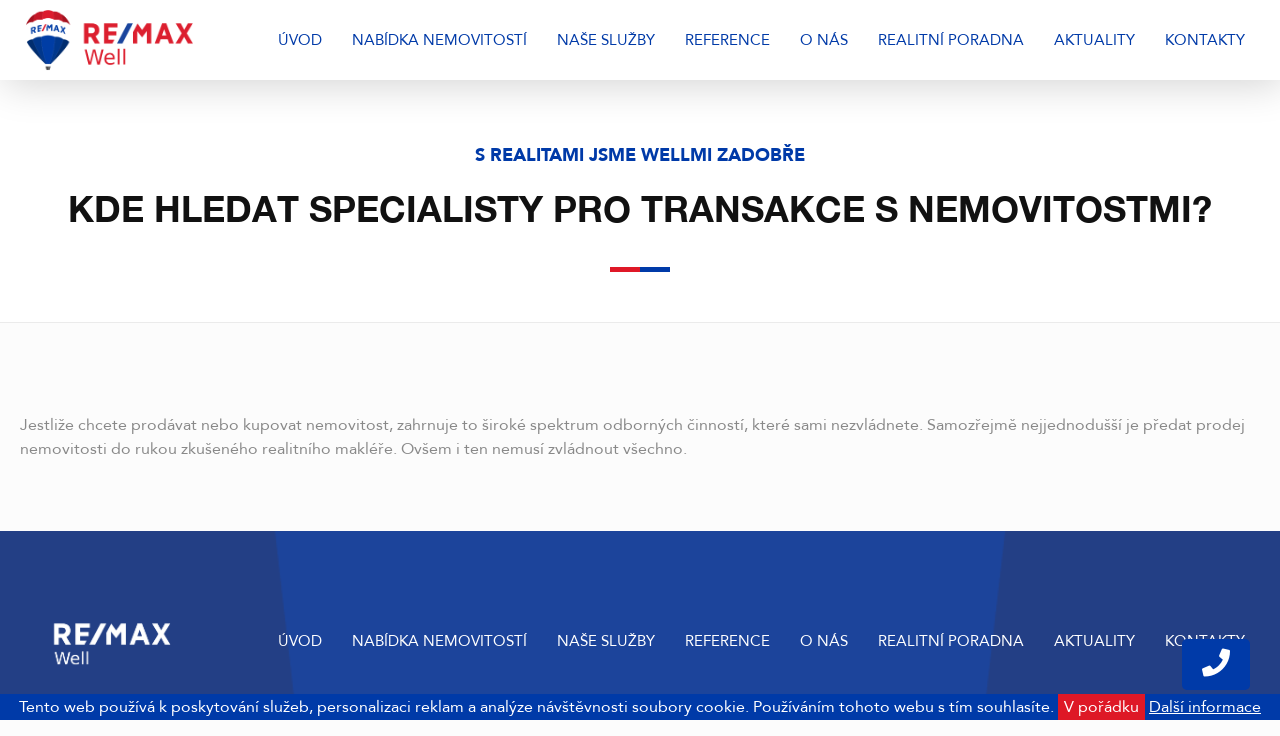

--- FILE ---
content_type: text/html; charset=UTF-8
request_url: https://remaxwell.cz/novinky/kde-hledat-specialisty-pro-transakce-s-nemovitostmi/
body_size: 6444
content:
<!DOCTYPE html><html lang="cs"><head><meta charset="utf-8"><meta name="robots" content="index,follow"><meta name="googlebot" content="snippet,archive"><meta name="viewport" content="width=device-width, viewport-fit=cover"> <link rel="alternate" type="application/rss+xml" href="https://remaxwell.cz/rss.php"/> <title> Kde hledat specialisty pro transakce s nemovitostmi?</title><link rel="apple-touch-icon" sizes="180x180" href="/apple-touch-icon.png"><link rel="icon" type="image/png" sizes="32x32" href="/favicon-32x32.png"><link rel="icon" type="image/png" sizes="16x16" href="/favicon-16x16.png"><link rel="manifest" href="/site.webmanifest"><link rel="mask-icon" href="/safari-pinned-tab.svg" color="#003aa8"><meta name="msapplication-TileColor" content="#003aa8"><meta name="theme-color" content="#003aa8"><link rel="stylesheet" href="https://remaxwell.cz/content/themes/remax-well/style.css?347c9b1bc" media="screen"><link href="https://fonts.googleapis.com/css?family=Libre+Baskerville:700&amp;subset=latin-ext" rel="stylesheet"> <link rel="stylesheet" href="https://use.fontawesome.com/releases/v5.3.1/css/all.css" integrity="sha384-mzrmE5qonljUremFsqc01SB46JvROS7bZs3IO2EmfFsd15uHvIt+Y8vEf7N7fWAU" crossorigin="anonymous"> <meta name='robots' content='max-image-preview:large' /><style>img:is([sizes="auto" i],[sizes^="auto," i]){contain-intrinsic-size:3000px 1500px}</style><link rel='stylesheet' id='wp-block-library-css' href='https://remaxwell.cz/wp/wp-includes/css/dist/block-library/style.min.css?ver=6.8.3' type='text/css' media='all' /><style id='classic-theme-styles-inline-css' type='text/css'>.wp-block-button__link{color:#fff;background-color:#32373c;border-radius:9999px;box-shadow:none;text-decoration:none;padding:calc(.667em + 2px) calc(1.333em + 2px);font-size:1.125em}.wp-block-file__button{background:#32373c;color:#fff;text-decoration:none}</style><style id='global-styles-inline-css' type='text/css'>:root{--wp--preset--aspect-ratio--square:1;--wp--preset--aspect-ratio--4-3:4/3;--wp--preset--aspect-ratio--3-4:3/4;--wp--preset--aspect-ratio--3-2:3/2;--wp--preset--aspect-ratio--2-3:2/3;--wp--preset--aspect-ratio--16-9:16/9;--wp--preset--aspect-ratio--9-16:9/16;--wp--preset--color--black:#000000;--wp--preset--color--cyan-bluish-gray:#abb8c3;--wp--preset--color--white:#ffffff;--wp--preset--color--pale-pink:#f78da7;--wp--preset--color--vivid-red:#cf2e2e;--wp--preset--color--luminous-vivid-orange:#ff6900;--wp--preset--color--luminous-vivid-amber:#fcb900;--wp--preset--color--light-green-cyan:#7bdcb5;--wp--preset--color--vivid-green-cyan:#00d084;--wp--preset--color--pale-cyan-blue:#8ed1fc;--wp--preset--color--vivid-cyan-blue:#0693e3;--wp--preset--color--vivid-purple:#9b51e0;--wp--preset--gradient--vivid-cyan-blue-to-vivid-purple:linear-gradient(135deg,rgba(6,147,227,1) 0%,rgb(155,81,224) 100%);--wp--preset--gradient--light-green-cyan-to-vivid-green-cyan:linear-gradient(135deg,rgb(122,220,180) 0%,rgb(0,208,130) 100%);--wp--preset--gradient--luminous-vivid-amber-to-luminous-vivid-orange:linear-gradient(135deg,rgba(252,185,0,1) 0%,rgba(255,105,0,1) 100%);--wp--preset--gradient--luminous-vivid-orange-to-vivid-red:linear-gradient(135deg,rgba(255,105,0,1) 0%,rgb(207,46,46) 100%);--wp--preset--gradient--very-light-gray-to-cyan-bluish-gray:linear-gradient(135deg,rgb(238,238,238) 0%,rgb(169,184,195) 100%);--wp--preset--gradient--cool-to-warm-spectrum:linear-gradient(135deg,rgb(74,234,220) 0%,rgb(151,120,209) 20%,rgb(207,42,186) 40%,rgb(238,44,130) 60%,rgb(251,105,98) 80%,rgb(254,248,76) 100%);--wp--preset--gradient--blush-light-purple:linear-gradient(135deg,rgb(255,206,236) 0%,rgb(152,150,240) 100%);--wp--preset--gradient--blush-bordeaux:linear-gradient(135deg,rgb(254,205,165) 0%,rgb(254,45,45) 50%,rgb(107,0,62) 100%);--wp--preset--gradient--luminous-dusk:linear-gradient(135deg,rgb(255,203,112) 0%,rgb(199,81,192) 50%,rgb(65,88,208) 100%);--wp--preset--gradient--pale-ocean:linear-gradient(135deg,rgb(255,245,203) 0%,rgb(182,227,212) 50%,rgb(51,167,181) 100%);--wp--preset--gradient--electric-grass:linear-gradient(135deg,rgb(202,248,128) 0%,rgb(113,206,126) 100%);--wp--preset--gradient--midnight:linear-gradient(135deg,rgb(2,3,129) 0%,rgb(40,116,252) 100%);--wp--preset--font-size--small:13px;--wp--preset--font-size--medium:20px;--wp--preset--font-size--large:36px;--wp--preset--font-size--x-large:42px;--wp--preset--spacing--20:0.44rem;--wp--preset--spacing--30:0.67rem;--wp--preset--spacing--40:1rem;--wp--preset--spacing--50:1.5rem;--wp--preset--spacing--60:2.25rem;--wp--preset--spacing--70:3.38rem;--wp--preset--spacing--80:5.06rem;--wp--preset--shadow--natural:6px 6px 9px rgba(0,0,0,0.2);--wp--preset--shadow--deep:12px 12px 50px rgba(0,0,0,0.4);--wp--preset--shadow--sharp:6px 6px 0px rgba(0,0,0,0.2);--wp--preset--shadow--outlined:6px 6px 0px -3px rgba(255,255,255,1),6px 6px rgba(0,0,0,1);--wp--preset--shadow--crisp:6px 6px 0px rgba(0,0,0,1)}:where(.is-layout-flex){gap:0.5em}:where(.is-layout-grid){gap:0.5em}body .is-layout-flex{display:flex}.is-layout-flex{flex-wrap:wrap;align-items:center}.is-layout-flex >:is(*,div){margin:0}body .is-layout-grid{display:grid}.is-layout-grid >:is(*,div){margin:0}:where(.wp-block-columns.is-layout-flex){gap:2em}:where(.wp-block-columns.is-layout-grid){gap:2em}:where(.wp-block-post-template.is-layout-flex){gap:1.25em}:where(.wp-block-post-template.is-layout-grid){gap:1.25em}.has-black-color{color:var(--wp--preset--color--black) !important}.has-cyan-bluish-gray-color{color:var(--wp--preset--color--cyan-bluish-gray) !important}.has-white-color{color:var(--wp--preset--color--white) !important}.has-pale-pink-color{color:var(--wp--preset--color--pale-pink) !important}.has-vivid-red-color{color:var(--wp--preset--color--vivid-red) !important}.has-luminous-vivid-orange-color{color:var(--wp--preset--color--luminous-vivid-orange) !important}.has-luminous-vivid-amber-color{color:var(--wp--preset--color--luminous-vivid-amber) !important}.has-light-green-cyan-color{color:var(--wp--preset--color--light-green-cyan) !important}.has-vivid-green-cyan-color{color:var(--wp--preset--color--vivid-green-cyan) !important}.has-pale-cyan-blue-color{color:var(--wp--preset--color--pale-cyan-blue) !important}.has-vivid-cyan-blue-color{color:var(--wp--preset--color--vivid-cyan-blue) !important}.has-vivid-purple-color{color:var(--wp--preset--color--vivid-purple) !important}.has-black-background-color{background-color:var(--wp--preset--color--black) !important}.has-cyan-bluish-gray-background-color{background-color:var(--wp--preset--color--cyan-bluish-gray) !important}.has-white-background-color{background-color:var(--wp--preset--color--white) !important}.has-pale-pink-background-color{background-color:var(--wp--preset--color--pale-pink) !important}.has-vivid-red-background-color{background-color:var(--wp--preset--color--vivid-red) !important}.has-luminous-vivid-orange-background-color{background-color:var(--wp--preset--color--luminous-vivid-orange) !important}.has-luminous-vivid-amber-background-color{background-color:var(--wp--preset--color--luminous-vivid-amber) !important}.has-light-green-cyan-background-color{background-color:var(--wp--preset--color--light-green-cyan) !important}.has-vivid-green-cyan-background-color{background-color:var(--wp--preset--color--vivid-green-cyan) !important}.has-pale-cyan-blue-background-color{background-color:var(--wp--preset--color--pale-cyan-blue) !important}.has-vivid-cyan-blue-background-color{background-color:var(--wp--preset--color--vivid-cyan-blue) !important}.has-vivid-purple-background-color{background-color:var(--wp--preset--color--vivid-purple) !important}.has-black-border-color{border-color:var(--wp--preset--color--black) !important}.has-cyan-bluish-gray-border-color{border-color:var(--wp--preset--color--cyan-bluish-gray) !important}.has-white-border-color{border-color:var(--wp--preset--color--white) !important}.has-pale-pink-border-color{border-color:var(--wp--preset--color--pale-pink) !important}.has-vivid-red-border-color{border-color:var(--wp--preset--color--vivid-red) !important}.has-luminous-vivid-orange-border-color{border-color:var(--wp--preset--color--luminous-vivid-orange) !important}.has-luminous-vivid-amber-border-color{border-color:var(--wp--preset--color--luminous-vivid-amber) !important}.has-light-green-cyan-border-color{border-color:var(--wp--preset--color--light-green-cyan) !important}.has-vivid-green-cyan-border-color{border-color:var(--wp--preset--color--vivid-green-cyan) !important}.has-pale-cyan-blue-border-color{border-color:var(--wp--preset--color--pale-cyan-blue) !important}.has-vivid-cyan-blue-border-color{border-color:var(--wp--preset--color--vivid-cyan-blue) !important}.has-vivid-purple-border-color{border-color:var(--wp--preset--color--vivid-purple) !important}.has-vivid-cyan-blue-to-vivid-purple-gradient-background{background:var(--wp--preset--gradient--vivid-cyan-blue-to-vivid-purple) !important}.has-light-green-cyan-to-vivid-green-cyan-gradient-background{background:var(--wp--preset--gradient--light-green-cyan-to-vivid-green-cyan) !important}.has-luminous-vivid-amber-to-luminous-vivid-orange-gradient-background{background:var(--wp--preset--gradient--luminous-vivid-amber-to-luminous-vivid-orange) !important}.has-luminous-vivid-orange-to-vivid-red-gradient-background{background:var(--wp--preset--gradient--luminous-vivid-orange-to-vivid-red) !important}.has-very-light-gray-to-cyan-bluish-gray-gradient-background{background:var(--wp--preset--gradient--very-light-gray-to-cyan-bluish-gray) !important}.has-cool-to-warm-spectrum-gradient-background{background:var(--wp--preset--gradient--cool-to-warm-spectrum) !important}.has-blush-light-purple-gradient-background{background:var(--wp--preset--gradient--blush-light-purple) !important}.has-blush-bordeaux-gradient-background{background:var(--wp--preset--gradient--blush-bordeaux) !important}.has-luminous-dusk-gradient-background{background:var(--wp--preset--gradient--luminous-dusk) !important}.has-pale-ocean-gradient-background{background:var(--wp--preset--gradient--pale-ocean) !important}.has-electric-grass-gradient-background{background:var(--wp--preset--gradient--electric-grass) !important}.has-midnight-gradient-background{background:var(--wp--preset--gradient--midnight) !important}.has-small-font-size{font-size:var(--wp--preset--font-size--small) !important}.has-medium-font-size{font-size:var(--wp--preset--font-size--medium) !important}.has-large-font-size{font-size:var(--wp--preset--font-size--large) !important}.has-x-large-font-size{font-size:var(--wp--preset--font-size--x-large) !important}:where(.wp-block-post-template.is-layout-flex){gap:1.25em}:where(.wp-block-post-template.is-layout-grid){gap:1.25em}:where(.wp-block-columns.is-layout-flex){gap:2em}:where(.wp-block-columns.is-layout-grid){gap:2em}:root:where(.wp-block-pullquote){font-size:1.5em;line-height:1.6}</style><link rel='stylesheet' id='contact-form-7-css' href='https://remaxwell.cz/content/plugins/contact-form-7/includes/css/styles.css?ver=6.1.4' type='text/css' media='all' /><link rel="alternate" title="oEmbed (JSON)" type="application/json+oembed" href="https://remaxwell.cz/wp-json/oembed/1.0/embed?url=https%3A%2F%2Fremaxwell.cz%2Fnovinky%2Fkde-hledat-specialisty-pro-transakce-s-nemovitostmi%2F" /><link rel="alternate" title="oEmbed (XML)" type="text/xml+oembed" href="https://remaxwell.cz/wp-json/oembed/1.0/embed?url=https%3A%2F%2Fremaxwell.cz%2Fnovinky%2Fkde-hledat-specialisty-pro-transakce-s-nemovitostmi%2F&#038;format=xml" /> </head><body class="wp-singular novinky-template-default single single-novinky postid-33005 wp-theme-remax-well"><header class="header" role="banner"><div class="container header-container"><a title="Přejít na úvodní stranu" href="https://remaxwell.cz"><img class="header-logo" src="https://remaxwell.cz/content/themes/remax-well/assets/images/logo2.png" alt="RE/MAX Well"></a><nav class="nav" role="navigation"><ul id="nav-list" class="nav-list"><li class="nav-item nav-item-even nav-item-depth-0 menu-item menu-item-type-post_type menu-item-object-page menu-item-home"><a href="https://remaxwell.cz/" class="nav-link ">Úvod</a></li><li class="nav-item nav-item-even nav-item-depth-0 menu-item menu-item-type-post_type_archive menu-item-object-reality"><a href="https://remaxwell.cz/reality/" class="nav-link ">Nabídka nemovitostí</a></li><li class="nav-item nav-item-even nav-item-depth-0 menu-item menu-item-type-post_type menu-item-object-page menu-item-has-children"><a href="https://remaxwell.cz/nase-sluzby/" class="nav-link ">Naše služby</a><ul class="nav-sub-list nav-odd nav-list-depth-1"><li class="nav-sub-item nav-item-odd nav-item-depth-1 menu-item menu-item-type-post_type menu-item-object-page"><a href="https://remaxwell.cz/proc-spolupracovat-s-re-max/" class="nav-link nav-sub-link">Proč spolupracovat s RE/MAX Well</a></li><li class="nav-sub-item nav-item-odd nav-item-depth-1 menu-item menu-item-type-post_type menu-item-object-page"><a href="https://remaxwell.cz/partnerske-firmy/" class="nav-link nav-sub-link">Partnerské firmy</a></li></ul></li><li class="nav-item nav-item-even nav-item-depth-0 menu-item menu-item-type-post_type menu-item-object-page menu-item-has-children"><a href="https://remaxwell.cz/napsali-jste-o-nas/" class="nav-link ">Reference</a><ul class="nav-sub-list nav-odd nav-list-depth-1"><li class="nav-sub-item nav-item-odd nav-item-depth-1 menu-item menu-item-type-post_type menu-item-object-page"><a href="https://remaxwell.cz/napsali-jste-o-nas/" class="nav-link nav-sub-link">Napsali jste o nás</a></li><li class="nav-sub-item nav-item-odd nav-item-depth-1 menu-item menu-item-type-post_type menu-item-object-page"><a href="https://remaxwell.cz/realizovane-projekty/" class="nav-link nav-sub-link">Zrealizované projekty</a></li></ul></li><li class="nav-item nav-item-even nav-item-depth-0 menu-item menu-item-type-post_type menu-item-object-page menu-item-has-children"><a href="https://remaxwell.cz/o-nas/" class="nav-link ">O nás</a><ul class="nav-sub-list nav-odd nav-list-depth-1"><li class="nav-sub-item nav-item-odd nav-item-depth-1 menu-item menu-item-type-post_type menu-item-object-page menu-item-has-children"><a href="https://remaxwell.cz/realitni-makleri/" class="nav-link nav-sub-link">Realitní makléři</a><ul class="nav-sub-list nav-even nav-sub-sub-list nav-list-depth-2"><li class="nav-sub-item nav-sub-sub-item nav-item-even nav-item-depth-2 menu-item menu-item-type-post_type menu-item-object-page"><a href="https://remaxwell.cz/realitni-makleri-praha/" class="nav-link nav-sub-link">Praha</a></li><li class="nav-sub-item nav-sub-sub-item nav-item-even nav-item-depth-2 menu-item menu-item-type-post_type menu-item-object-page"><a href="https://remaxwell.cz/realitni-makleri-pardubice/" class="nav-link nav-sub-link">Pardubice</a></li></ul></li></ul></li><li class="nav-item nav-item-even nav-item-depth-0 menu-item menu-item-type-post_type menu-item-object-page"><a href="https://remaxwell.cz/realitni-poradna/" class="nav-link ">Realitní poradna</a></li><li class="nav-item nav-item-even nav-item-depth-0 menu-item menu-item-type-post_type menu-item-object-page"><a href="https://remaxwell.cz/aktuality/" class="nav-link ">Aktuality</a></li><li class="nav-item nav-item-even nav-item-depth-0 menu-item menu-item-type-post_type menu-item-object-page"><a href="https://remaxwell.cz/kontakty/" class="nav-link ">Kontakty</a></li></ul></nav> <span class="nav-toggle"><span class="nav-toggle-line"></span><span class="nav-toggle-line"></span><span class="nav-toggle-line"></span>Menu</span> <nav class="nav-mobile" role="navigation"><ul id="nav-list" class="nav-list"><li class="nav-item nav-item-even nav-item-depth-0 menu-item menu-item-type-post_type menu-item-object-page menu-item-home"><a href="https://remaxwell.cz/" class="nav-link ">Úvod</a></li><li class="nav-item nav-item-even nav-item-depth-0 menu-item menu-item-type-post_type_archive menu-item-object-reality"><a href="https://remaxwell.cz/reality/" class="nav-link ">Nabídka nemovitostí</a></li><li class="nav-item nav-item-even nav-item-depth-0 no-link menu-item menu-item-type-custom menu-item-object-custom menu-item-has-children"><a class="nav-link ">Naše služby</a><ul class="nav-sub-list nav-odd nav-list-depth-1"><li class="nav-sub-item nav-item-odd nav-item-depth-1 menu-item menu-item-type-post_type menu-item-object-page"><a href="https://remaxwell.cz/nase-sluzby/" class="nav-link nav-sub-link">Naše služby</a></li><li class="nav-sub-item nav-item-odd nav-item-depth-1 menu-item menu-item-type-post_type menu-item-object-page"><a href="https://remaxwell.cz/proc-spolupracovat-s-re-max/" class="nav-link nav-sub-link">Proč spolupracovat s RE/MAX Well</a></li><li class="nav-sub-item nav-item-odd nav-item-depth-1 menu-item menu-item-type-post_type menu-item-object-page"><a href="https://remaxwell.cz/partnerske-firmy/" class="nav-link nav-sub-link">Partnerské firmy</a></li></ul></li><li class="nav-item nav-item-even nav-item-depth-0 menu-item menu-item-type-custom menu-item-object-custom menu-item-has-children"><a class="nav-link ">Reference</a><ul class="nav-sub-list nav-odd nav-list-depth-1"><li class="nav-sub-item nav-item-odd nav-item-depth-1 menu-item menu-item-type-post_type menu-item-object-page"><a href="https://remaxwell.cz/napsali-jste-o-nas/" class="nav-link nav-sub-link">Napsali jste o nás</a></li><li class="nav-sub-item nav-item-odd nav-item-depth-1 menu-item menu-item-type-post_type menu-item-object-page"><a href="https://remaxwell.cz/realizovane-projekty/" class="nav-link nav-sub-link">Zrealizované projekty</a></li></ul></li><li class="nav-item nav-item-even nav-item-depth-0 no-link menu-item menu-item-type-custom menu-item-object-custom menu-item-has-children"><a class="nav-link ">O nás</a><ul class="nav-sub-list nav-odd nav-list-depth-1"><li class="nav-sub-item nav-item-odd nav-item-depth-1 menu-item menu-item-type-post_type menu-item-object-page"><a href="https://remaxwell.cz/o-nas/" class="nav-link nav-sub-link">O nás</a></li><li class="nav-sub-item nav-item-odd nav-item-depth-1 menu-item menu-item-type-post_type menu-item-object-page"><a href="https://remaxwell.cz/realitni-makleri-praha/" class="nav-link nav-sub-link">Realitní makléři Praha</a></li><li class="nav-sub-item nav-item-odd nav-item-depth-1 menu-item menu-item-type-post_type menu-item-object-page"><a href="https://remaxwell.cz/realitni-makleri-pardubice/" class="nav-link nav-sub-link">Realitní makléři Pardubice</a></li></ul></li><li class="nav-item nav-item-even nav-item-depth-0 menu-item menu-item-type-post_type menu-item-object-page"><a href="https://remaxwell.cz/realitni-poradna/" class="nav-link ">Realitní poradna</a></li><li class="nav-item nav-item-even nav-item-depth-0 menu-item menu-item-type-post_type menu-item-object-page"><a href="https://remaxwell.cz/aktuality/" class="nav-link ">Aktuality</a></li><li class="nav-item nav-item-even nav-item-depth-0 menu-item menu-item-type-post_type menu-item-object-page"><a href="https://remaxwell.cz/kontakty/" class="nav-link ">Kontakty</a></li></ul></nav> </div></header> <section class="main page-main" role="main"><header class="page-template-header"><div class="container"><h2 class="page-template-subheading">S REALITAMI JSME WELLMI ZADOBŘE</h2><h1 class="page-template-heading">Kde hledat specialisty pro transakce s nemovitostmi?</h1><div class="duo-line page-template-duo-line"></div></div></header><div class="container page-container"><article class="page-article post-33005 novinky type-novinky status-publish hentry"><header class="page-header"><div class="page-thumbnail"></div> </header> <div class="page-content"><p> Jestliže chcete prodávat nebo kupovat nemovitost, zahrnuje to široké spektrum odborných činností, které sami nezvládnete. Samozřejmě nejjednodušší je předat prodej nemovitosti do rukou zkušeného realitního makléře. Ovšem i ten nemusí zvládnout všechno. </p></div> <footer class="page-footer"></footer> </article> </div> </section> <style type="text/css">.modal{display:none; position:fixed; z-index:99999; left:0;top:0;width:100%; height:100%; overflow:auto; background-color:rgb(0,0,0); background-color:rgba(0,0,0,0.4)}.modal-content{background-color:#fefefe;margin:15% auto; padding:20px;border:1px solid #888;width:80%}#contact-modal-close{color:#aaa;float:right;font-size:28px;font-weight:bold;margin-bottom:10px}#contact-modal-close:hover,#contact-modal-close:focus{color:black;text-decoration:none;cursor:pointer}</style><div id="contact-modal-button" style="position: fixed; bottom: 30px; right: 30px; z-index:9999; padding: 10px 20px; background-color: #003aa8; -webkit-border-radius: 5px; -moz-border-radius: 5px; border-radius: 5px;"><i class="fas fa-phone" style="font-size: 28px; color: white;"></i></div><div id="contact-modal" class="modal"> <div class="modal-content"> <span id="contact-modal-close"><i class="fas fa-times"></i></span><h1>Máte na nás dotaz?</h1><br> <div class="wpcf7 no-js" id="wpcf7-f6369-o1" lang="cs-CZ" dir="ltr" data-wpcf7-id="6369"><div class="screen-reader-response"><p role="status" aria-live="polite" aria-atomic="true"></p> <ul></ul></div><form action="/novinky/kde-hledat-specialisty-pro-transakce-s-nemovitostmi/#wpcf7-f6369-o1" method="post" class="wpcf7-form init" aria-label="Kontaktní formulář" novalidate="novalidate" data-status="init"><fieldset class="hidden-fields-container"><input type="hidden" name="_wpcf7" value="6369" /><input type="hidden" name="_wpcf7_version" value="6.1.4" /><input type="hidden" name="_wpcf7_locale" value="cs_CZ" /><input type="hidden" name="_wpcf7_unit_tag" value="wpcf7-f6369-o1" /><input type="hidden" name="_wpcf7_container_post" value="0" /><input type="hidden" name="_wpcf7_posted_data_hash" value="" /></fieldset><div class="contacts-contact-form-row"><div class="contacts-contact-form-col-personal-info"><p><span class="wpcf7-form-control-wrap" data-name="your-name"><input size="40" maxlength="400" class="wpcf7-form-control wpcf7-text wpcf7-validates-as-required required has-margin-bottom" aria-required="true" aria-invalid="false" placeholder="Vaše jméno a příjmení *" value="" type="text" name="your-name" /></span><br /><span class="wpcf7-form-control-wrap" data-name="your-email"><input size="40" maxlength="400" class="wpcf7-form-control wpcf7-email wpcf7-validates-as-required wpcf7-text wpcf7-validates-as-email required has-margin-bottom" aria-required="true" aria-invalid="false" placeholder="E-mail *" value="" type="email" name="your-email" /></span><br /><span class="wpcf7-form-control-wrap" data-name="your-phone"><input size="40" maxlength="400" class="wpcf7-form-control wpcf7-tel wpcf7-text wpcf7-validates-as-tel" aria-invalid="false" placeholder="Telefon" value="" type="tel" name="your-phone" /></span></p></div><div class="contacts-contact-form-col-text"><p><span class="wpcf7-form-control-wrap" data-name="your-message"><textarea cols="40" rows="3" maxlength="2000" class="wpcf7-form-control wpcf7-textarea" aria-invalid="false" name="your-message">Text...</textarea></span></p></div></div><div class="contacts-contact-form-process-container"><p class="info-message"><br />Pole označená <span style="color: red;">*</span> jsou povinná. Odesláním tohoto formuláře souhlasíte se zpracováním osobních údajů.</p><div class="contacts-contact-form-submit-btn"><p><input class="wpcf7-form-control wpcf7-submit has-spinner button" type="submit" value="Odeslat" /></p></div></div><div class="wpcf7-response-output" aria-hidden="true"></div></form></div> </div></div><script type="text/javascript">// Get the modal
var modal = document.getElementById('contact-modal');// Get the button that opens the modal
var btn = document.getElementById("contact-modal-button");// Get the <span> element that closes the modal
var span = document.getElementById("contact-modal-close");// When the user clicks on the button, open the modal
btn.onclick = function() {modal.style.display = "block";}// When the user clicks on <span> (x), close the modal
span.onclick = function() {modal.style.display = "none";}// When the user clicks anywhere outside of the modal, close it
window.onclick = function(event) {if (event.target == modal) {modal.style.display = "none";}}</script><footer class="footer" role="contentinfo"><div class="container footer-container"><a title="Přejít na úvodní stranu" href="https://remaxwell.cz"><img class="header-logo" src="https://remaxwell.cz/content/themes/remax-well/assets/images/logo2_white.png" alt="RE/MAX Well"></a><nav class="nav is-footer" role="navigation"><ul id="nav-list" class="nav-list"><li class="nav-item nav-item-even nav-item-depth-0 menu-item menu-item-type-post_type menu-item-object-page menu-item-home"><a href="https://remaxwell.cz/" class="nav-link ">Úvod</a></li><li class="nav-item nav-item-even nav-item-depth-0 menu-item menu-item-type-post_type_archive menu-item-object-reality"><a href="https://remaxwell.cz/reality/" class="nav-link ">Nabídka nemovitostí</a></li><li class="nav-item nav-item-even nav-item-depth-0 menu-item menu-item-type-post_type menu-item-object-page menu-item-has-children"><a href="https://remaxwell.cz/nase-sluzby/" class="nav-link ">Naše služby</a><ul class="nav-sub-list nav-odd nav-list-depth-1"><li class="nav-sub-item nav-item-odd nav-item-depth-1 menu-item menu-item-type-post_type menu-item-object-page"><a href="https://remaxwell.cz/proc-spolupracovat-s-re-max/" class="nav-link nav-sub-link">Proč spolupracovat s RE/MAX Well</a></li><li class="nav-sub-item nav-item-odd nav-item-depth-1 menu-item menu-item-type-post_type menu-item-object-page"><a href="https://remaxwell.cz/partnerske-firmy/" class="nav-link nav-sub-link">Partnerské firmy</a></li></ul></li><li class="nav-item nav-item-even nav-item-depth-0 menu-item menu-item-type-post_type menu-item-object-page menu-item-has-children"><a href="https://remaxwell.cz/napsali-jste-o-nas/" class="nav-link ">Reference</a><ul class="nav-sub-list nav-odd nav-list-depth-1"><li class="nav-sub-item nav-item-odd nav-item-depth-1 menu-item menu-item-type-post_type menu-item-object-page"><a href="https://remaxwell.cz/napsali-jste-o-nas/" class="nav-link nav-sub-link">Napsali jste o nás</a></li><li class="nav-sub-item nav-item-odd nav-item-depth-1 menu-item menu-item-type-post_type menu-item-object-page"><a href="https://remaxwell.cz/realizovane-projekty/" class="nav-link nav-sub-link">Zrealizované projekty</a></li></ul></li><li class="nav-item nav-item-even nav-item-depth-0 menu-item menu-item-type-post_type menu-item-object-page menu-item-has-children"><a href="https://remaxwell.cz/o-nas/" class="nav-link ">O nás</a><ul class="nav-sub-list nav-odd nav-list-depth-1"><li class="nav-sub-item nav-item-odd nav-item-depth-1 menu-item menu-item-type-post_type menu-item-object-page menu-item-has-children"><a href="https://remaxwell.cz/realitni-makleri/" class="nav-link nav-sub-link">Realitní makléři</a><ul class="nav-sub-list nav-even nav-sub-sub-list nav-list-depth-2"><li class="nav-sub-item nav-sub-sub-item nav-item-even nav-item-depth-2 menu-item menu-item-type-post_type menu-item-object-page"><a href="https://remaxwell.cz/realitni-makleri-praha/" class="nav-link nav-sub-link">Praha</a></li><li class="nav-sub-item nav-sub-sub-item nav-item-even nav-item-depth-2 menu-item menu-item-type-post_type menu-item-object-page"><a href="https://remaxwell.cz/realitni-makleri-pardubice/" class="nav-link nav-sub-link">Pardubice</a></li></ul></li></ul></li><li class="nav-item nav-item-even nav-item-depth-0 menu-item menu-item-type-post_type menu-item-object-page"><a href="https://remaxwell.cz/realitni-poradna/" class="nav-link ">Realitní poradna</a></li><li class="nav-item nav-item-even nav-item-depth-0 menu-item menu-item-type-post_type menu-item-object-page"><a href="https://remaxwell.cz/aktuality/" class="nav-link ">Aktuality</a></li><li class="nav-item nav-item-even nav-item-depth-0 menu-item menu-item-type-post_type menu-item-object-page"><a href="https://remaxwell.cz/kontakty/" class="nav-link ">Kontakty</a></li></ul></nav> </div></footer> <script src="//ajax.googleapis.com/ajax/libs/jquery/3.3.1/jquery.min.js"></script><script>window.jQuery || document.write("<script src='https://remaxwell.cz/content/themes/remax-well/assets/js/jquery.min.js'><\/script>")</script><script src="https://remaxwell.cz/content/themes/remax-well/assets/js/main.min.js?e5678a3c71"></script><script type="speculationrules">{"prefetch":[{"source":"document","where":{"and":[{"href_matches":"\/*"},{"not":{"href_matches":["\/wp\/wp-*.php","\/wp\/wp-admin\/*","\/content\/uploads\/*","\/content\/*","\/content\/plugins\/*","\/content\/themes\/remax-well\/*","\/*\\?(.+)"]}},{"not":{"selector_matches":"a[rel~=\"nofollow\"]"}},{"not":{"selector_matches":".no-prefetch, .no-prefetch a"}}]},"eagerness":"conservative"}]}</script><script type="text/javascript" src="https://remaxwell.cz/wp/wp-includes/js/dist/hooks.min.js?ver=4d63a3d491d11ffd8ac6" id="wp-hooks-js"></script><script type="text/javascript" src="https://remaxwell.cz/wp/wp-includes/js/dist/i18n.min.js?ver=5e580eb46a90c2b997e6" id="wp-i18n-js"></script><script type="text/javascript" id="wp-i18n-js-after">
wp.i18n.setLocaleData( { 'text direction\u0004ltr': [ 'ltr' ] } );wp.i18n.setLocaleData( { 'text direction\u0004ltr': [ 'ltr' ] } );
</script><script type="text/javascript" src="https://remaxwell.cz/content/plugins/contact-form-7/includes/swv/js/index.js?ver=6.1.4" id="swv-js"></script><script type="text/javascript" id="contact-form-7-js-translations">
( function( domain, translations ) {var localeData = translations.locale_data[ domain ] || translations.locale_data.messages;localeData[""].domain = domain;wp.i18n.setLocaleData( localeData, domain );} )( "contact-form-7", {"translation-revision-date":"2025-12-03 20:20:51+0000","generator":"GlotPress\/4.0.3","domain":"messages","locale_data":{"messages":{"":{"domain":"messages","plural-forms":"nplurals=3; plural=(n == 1) ? 0 : ((n >= 2 && n <= 4) ? 1 : 2);","lang":"cs_CZ"},"This contact form is placed in the wrong place.":["Tento kontaktn\u00ed formul\u00e1\u0159 je um\u00edst\u011bn na \u0161patn\u00e9m m\u00edst\u011b."],"Error:":["Chyba:"]}},"comment":{"reference":"includes\/js\/index.js"}} );
</script><script type="text/javascript" id="contact-form-7-js-before">
var wpcf7 = {"api": {"root": "https:\/\/remaxwell.cz\/wp-json\/","namespace": "contact-form-7\/v1"
}};
</script><script type="text/javascript" src="https://remaxwell.cz/content/plugins/contact-form-7/includes/js/index.js?ver=6.1.4" id="contact-form-7-js"></script><style type="text/css">.eu-cookies{position:fixed;left:0;bottom:0;width:100%;color:white;background-color:#003aa8;z-index:1000}.eu-cookies button{background:#DE1826;color:white;border:none}</style><noscript><style>.eu-cookies{display:none}</style></noscript><div class="eu-cookies">Tento web používá k poskytování služeb, personalizaci reklam a analýze návštěvnosti soubory cookie. Používáním tohoto webu s tím souhlasíte. <button>V pořádku</button> <a href="https://www.google.com/policies/technologies/cookies/">Další informace</a></div><script type="text/javascript">$('.eu-cookies button').click(function() {var date = new Date();date.setFullYear(date.getFullYear() + 10);document.cookie = 'eu-cookies=1; path=/; expires=' + date.toGMTString();$('.eu-cookies').hide();});</script></body></html>

--- FILE ---
content_type: text/css
request_url: https://remaxwell.cz/content/themes/remax-well/style.css?347c9b1bc
body_size: 15688
content:
/*
Theme Name: Remax Well
Theme URI: http://www.remaxwell.cz
Author: Jakub Motlík
Author URI: https://JakubMotlik.cz
Description: Remax Well
Version: 0.0.1
*/﻿/*! normalize.css v8.0.0 | MIT License | github.com/necolas/normalize.css */html{line-height:1.15;-webkit-text-size-adjust:100%}body{margin:0}h1{font-size:2em;margin:0.67em 0}hr{-webkit-box-sizing:content-box;box-sizing:content-box;height:0;overflow:visible}pre{font-family:monospace, monospace;font-size:1em}a{background-color:transparent}abbr[title]{border-bottom:none;text-decoration:underline;-webkit-text-decoration:underline dotted;text-decoration:underline dotted}b,strong{font-weight:bolder}code,kbd,samp{font-family:monospace, monospace;font-size:1em}small{font-size:80%}sub,sup{font-size:75%;line-height:0;position:relative;vertical-align:baseline}sub{bottom:-0.25em}sup{top:-0.5em}img{border-style:none}button,input,optgroup,select,textarea{font-family:inherit;font-size:100%;line-height:1.15;margin:0}button,input{overflow:visible}button,select{text-transform:none}button,[type="button"],[type="reset"],[type="submit"]{-webkit-appearance:button}button::-moz-focus-inner,[type="button"]::-moz-focus-inner,[type="reset"]::-moz-focus-inner,[type="submit"]::-moz-focus-inner{border-style:none;padding:0}button:-moz-focusring,[type="button"]:-moz-focusring,[type="reset"]:-moz-focusring,[type="submit"]:-moz-focusring{outline:1px dotted ButtonText}fieldset{padding:0.35em 0.75em 0.625em}legend{-webkit-box-sizing:border-box;box-sizing:border-box;color:inherit;display:table;max-width:100%;padding:0;white-space:normal}progress{vertical-align:baseline}textarea{overflow:auto}[type="checkbox"],[type="radio"]{-webkit-box-sizing:border-box;box-sizing:border-box;padding:0}[type="number"]::-webkit-inner-spin-button,[type="number"]::-webkit-outer-spin-button{height:auto}[type="search"]{-webkit-appearance:textfield;outline-offset:-2px}[type="search"]::-webkit-search-decoration{-webkit-appearance:none}::-webkit-file-upload-button{-webkit-appearance:button;font:inherit}details{display:block}summary{display:list-item}template{display:none}[hidden]{display:none}.m0{margin:0}.mt0{margin-top:0}.mr0{margin-right:0}.mb0{margin-bottom:0}.ml0{margin-left:0}.p0{padding:0}.pt0{padding-top:0}.pr0{padding-right:0}.pb0{padding-bottom:0}.pl0{padding-left:0}.text-left{text-align:left}.text-right{text-align:right}.text-center{text-align:center}.clearfix::before,.clearfix::after{content:"";display:table}.clearfix::after{clear:both}.clear-both{clear:both;font-size:0;line-height:0;height:0}.hide,.hidden{display:none}@media only screen and (max-width: 768px){.hidden-md{display:none}}html,body{height:100%}html{font:16px / 150% "Avenir",sans-serif;color:#898989;-webkit-text-size-adjust:100%;-moz-text-size-adjust:100%;-ms-text-size-adjust:100%;text-size-adjust:100%}@-ms-viewport{html{width:device-width}}body{margin:0;padding:0;text-align:center}header,footer,nav,section,article,aside{margin:0;padding:0;display:block}button,input,select,textarea{font:16px / 150% "Avenir",sans-serif}img{border:0;vertical-align:middle}table{border-collapse:collapse;border-spacing:0;width:100%}ul,li{margin:0;padding:0}h1,h2,h3,h4,h5,h6{margin:0;padding:0;font-weight:bold;line-height:100%}h1{font-size:26px}h2{font-size:22px}h3{font-size:20px}h4{font-size:18px}h5{font-size:26px}h6{font-size:26px}p{padding:0;margin:20px 0}a{color:inherit}a:hover{text-decoration:none}.container{text-align:left;padding:0 10px;margin:0 auto;-webkit-box-sizing:border-box;box-sizing:border-box}@media only screen and (min-width: 768px){.container{margin:0 auto;max-width:1420px}}.row{display:-webkit-box;display:-ms-flexbox;display:flex;-ms-flex-wrap:wrap;flex-wrap:wrap;margin:0 -10px 20px -10px}@media only screen and (min-width: 768px){.row{-ms-flex-wrap:nowrap;flex-wrap:nowrap}}.col{width:100%;-webkit-box-sizing:border-box;box-sizing:border-box;padding:0 10px}@media only screen and (min-width: 768px){.col{width:auto}}.swiper-container{margin:0 auto;position:relative;overflow:hidden;list-style:none;padding:0;z-index:1}.swiper-container-no-flexbox .swiper-slide{float:left}.swiper-container-vertical>.swiper-wrapper{-webkit-box-orient:vertical;-webkit-box-direction:normal;-ms-flex-direction:column;flex-direction:column}.swiper-wrapper{position:relative;width:100%;height:100%;z-index:1;display:-webkit-box;display:-ms-flexbox;display:flex;-webkit-transition-property:-webkit-transform;transition-property:-webkit-transform;-o-transition-property:transform;transition-property:transform;transition-property:transform, -webkit-transform;-webkit-box-sizing:content-box;box-sizing:content-box}.swiper-container-android .swiper-slide,.swiper-wrapper{-webkit-transform:translate3d(0px, 0, 0);transform:translate3d(0px, 0, 0)}.swiper-container-multirow>.swiper-wrapper{-ms-flex-wrap:wrap;flex-wrap:wrap}.swiper-container-free-mode>.swiper-wrapper{-webkit-transition-timing-function:ease-out;-o-transition-timing-function:ease-out;transition-timing-function:ease-out;margin:0 auto}.swiper-slide{-ms-flex-negative:0;flex-shrink:0;width:100%;height:100%;position:relative;-webkit-transition-property:-webkit-transform;transition-property:-webkit-transform;-o-transition-property:transform;transition-property:transform;transition-property:transform, -webkit-transform}.swiper-invisible-blank-slide{visibility:hidden}.swiper-container-autoheight,.swiper-container-autoheight .swiper-slide{height:auto}.swiper-container-autoheight .swiper-wrapper{-webkit-box-align:start;-ms-flex-align:start;align-items:flex-start;-webkit-transition-property:height, -webkit-transform;transition-property:height, -webkit-transform;-o-transition-property:transform, height;transition-property:transform, height;transition-property:transform, height, -webkit-transform}.swiper-container-3d{-webkit-perspective:1200px;perspective:1200px}.swiper-container-3d .swiper-wrapper,.swiper-container-3d .swiper-slide,.swiper-container-3d .swiper-slide-shadow-left,.swiper-container-3d .swiper-slide-shadow-right,.swiper-container-3d .swiper-slide-shadow-top,.swiper-container-3d .swiper-slide-shadow-bottom,.swiper-container-3d .swiper-cube-shadow{-webkit-transform-style:preserve-3d;transform-style:preserve-3d}.swiper-container-3d .swiper-slide-shadow-left,.swiper-container-3d .swiper-slide-shadow-right,.swiper-container-3d .swiper-slide-shadow-top,.swiper-container-3d .swiper-slide-shadow-bottom{position:absolute;left:0;top:0;width:100%;height:100%;pointer-events:none;z-index:10}.swiper-container-3d .swiper-slide-shadow-left{background-image:-webkit-gradient(linear, right top, left top, from(rgba(0,0,0,0.5)), to(rgba(0,0,0,0)));background-image:-webkit-linear-gradient(right, rgba(0,0,0,0.5), rgba(0,0,0,0));background-image:-o-linear-gradient(right, rgba(0,0,0,0.5), rgba(0,0,0,0));background-image:linear-gradient(to left, rgba(0,0,0,0.5), rgba(0,0,0,0))}.swiper-container-3d .swiper-slide-shadow-right{background-image:-webkit-gradient(linear, left top, right top, from(rgba(0,0,0,0.5)), to(rgba(0,0,0,0)));background-image:-webkit-linear-gradient(left, rgba(0,0,0,0.5), rgba(0,0,0,0));background-image:-o-linear-gradient(left, rgba(0,0,0,0.5), rgba(0,0,0,0));background-image:linear-gradient(to right, rgba(0,0,0,0.5), rgba(0,0,0,0))}.swiper-container-3d .swiper-slide-shadow-top{background-image:-webkit-gradient(linear, left bottom, left top, from(rgba(0,0,0,0.5)), to(rgba(0,0,0,0)));background-image:-webkit-linear-gradient(bottom, rgba(0,0,0,0.5), rgba(0,0,0,0));background-image:-o-linear-gradient(bottom, rgba(0,0,0,0.5), rgba(0,0,0,0));background-image:linear-gradient(to top, rgba(0,0,0,0.5), rgba(0,0,0,0))}.swiper-container-3d .swiper-slide-shadow-bottom{background-image:-webkit-gradient(linear, left top, left bottom, from(rgba(0,0,0,0.5)), to(rgba(0,0,0,0)));background-image:-webkit-linear-gradient(top, rgba(0,0,0,0.5), rgba(0,0,0,0));background-image:-o-linear-gradient(top, rgba(0,0,0,0.5), rgba(0,0,0,0));background-image:linear-gradient(to bottom, rgba(0,0,0,0.5), rgba(0,0,0,0))}.swiper-container-wp8-horizontal,.swiper-container-wp8-horizontal>.swiper-wrapper{-ms-touch-action:pan-y;touch-action:pan-y}.swiper-container-wp8-vertical,.swiper-container-wp8-vertical>.swiper-wrapper{-ms-touch-action:pan-x;touch-action:pan-x}.swiper-button-prev,.swiper-button-next{position:absolute;top:50%;width:27px;height:44px;margin-top:-22px;z-index:10;cursor:pointer;background-size:27px 44px;background-position:center;background-repeat:no-repeat}.swiper-button-prev.swiper-button-disabled,.swiper-button-next.swiper-button-disabled{opacity:0.35;cursor:auto;pointer-events:none}.swiper-button-prev,.swiper-container-rtl .swiper-button-next{background-image:url("data:image/svg+xml;charset=utf-8,%3Csvg%20xmlns%3D'http%3A%2F%2Fwww.w3.org%2F2000%2Fsvg'%20viewBox%3D'0%200%2027%2044'%3E%3Cpath%20d%3D'M0%2C22L22%2C0l2.1%2C2.1L4.2%2C22l19.9%2C19.9L22%2C44L0%2C22L0%2C22L0%2C22z'%20fill%3D'%23007aff'%2F%3E%3C%2Fsvg%3E");left:10px;right:auto}.swiper-button-next,.swiper-container-rtl .swiper-button-prev{background-image:url("data:image/svg+xml;charset=utf-8,%3Csvg%20xmlns%3D'http%3A%2F%2Fwww.w3.org%2F2000%2Fsvg'%20viewBox%3D'0%200%2027%2044'%3E%3Cpath%20d%3D'M27%2C22L27%2C22L5%2C44l-2.1-2.1L22.8%2C22L2.9%2C2.1L5%2C0L27%2C22L27%2C22z'%20fill%3D'%23007aff'%2F%3E%3C%2Fsvg%3E");right:10px;left:auto}.swiper-button-prev.swiper-button-white,.swiper-container-rtl .swiper-button-next.swiper-button-white{background-image:url("data:image/svg+xml;charset=utf-8,%3Csvg%20xmlns%3D'http%3A%2F%2Fwww.w3.org%2F2000%2Fsvg'%20viewBox%3D'0%200%2027%2044'%3E%3Cpath%20d%3D'M0%2C22L22%2C0l2.1%2C2.1L4.2%2C22l19.9%2C19.9L22%2C44L0%2C22L0%2C22L0%2C22z'%20fill%3D'%23ffffff'%2F%3E%3C%2Fsvg%3E")}.swiper-button-next.swiper-button-white,.swiper-container-rtl .swiper-button-prev.swiper-button-white{background-image:url("data:image/svg+xml;charset=utf-8,%3Csvg%20xmlns%3D'http%3A%2F%2Fwww.w3.org%2F2000%2Fsvg'%20viewBox%3D'0%200%2027%2044'%3E%3Cpath%20d%3D'M27%2C22L27%2C22L5%2C44l-2.1-2.1L22.8%2C22L2.9%2C2.1L5%2C0L27%2C22L27%2C22z'%20fill%3D'%23ffffff'%2F%3E%3C%2Fsvg%3E")}.swiper-button-prev.swiper-button-black,.swiper-container-rtl .swiper-button-next.swiper-button-black{background-image:url("data:image/svg+xml;charset=utf-8,%3Csvg%20xmlns%3D'http%3A%2F%2Fwww.w3.org%2F2000%2Fsvg'%20viewBox%3D'0%200%2027%2044'%3E%3Cpath%20d%3D'M0%2C22L22%2C0l2.1%2C2.1L4.2%2C22l19.9%2C19.9L22%2C44L0%2C22L0%2C22L0%2C22z'%20fill%3D'%23000000'%2F%3E%3C%2Fsvg%3E")}.swiper-button-next.swiper-button-black,.swiper-container-rtl .swiper-button-prev.swiper-button-black{background-image:url("data:image/svg+xml;charset=utf-8,%3Csvg%20xmlns%3D'http%3A%2F%2Fwww.w3.org%2F2000%2Fsvg'%20viewBox%3D'0%200%2027%2044'%3E%3Cpath%20d%3D'M27%2C22L27%2C22L5%2C44l-2.1-2.1L22.8%2C22L2.9%2C2.1L5%2C0L27%2C22L27%2C22z'%20fill%3D'%23000000'%2F%3E%3C%2Fsvg%3E")}.swiper-button-lock{display:none}.swiper-pagination{position:absolute;text-align:center;-webkit-transition:300ms opacity;-o-transition:300ms opacity;transition:300ms opacity;-webkit-transform:translate3d(0, 0, 0);transform:translate3d(0, 0, 0);z-index:10}.swiper-pagination.swiper-pagination-hidden{opacity:0}.swiper-pagination-fraction,.swiper-pagination-custom,.swiper-container-horizontal>.swiper-pagination-bullets{bottom:10px;left:0;width:100%}.swiper-pagination-bullets-dynamic{overflow:hidden;font-size:0}.swiper-pagination-bullets-dynamic .swiper-pagination-bullet{-webkit-transform:scale(0.33);-ms-transform:scale(0.33);transform:scale(0.33);position:relative}.swiper-pagination-bullets-dynamic .swiper-pagination-bullet-active{-webkit-transform:scale(1);-ms-transform:scale(1);transform:scale(1)}.swiper-pagination-bullets-dynamic .swiper-pagination-bullet-active-main{-webkit-transform:scale(1);-ms-transform:scale(1);transform:scale(1)}.swiper-pagination-bullets-dynamic .swiper-pagination-bullet-active-prev{-webkit-transform:scale(0.66);-ms-transform:scale(0.66);transform:scale(0.66)}.swiper-pagination-bullets-dynamic .swiper-pagination-bullet-active-prev-prev{-webkit-transform:scale(0.33);-ms-transform:scale(0.33);transform:scale(0.33)}.swiper-pagination-bullets-dynamic .swiper-pagination-bullet-active-next{-webkit-transform:scale(0.66);-ms-transform:scale(0.66);transform:scale(0.66)}.swiper-pagination-bullets-dynamic .swiper-pagination-bullet-active-next-next{-webkit-transform:scale(0.33);-ms-transform:scale(0.33);transform:scale(0.33)}.swiper-pagination-bullet{width:8px;height:8px;display:inline-block;border-radius:100%;background:#000;opacity:0.2}button.swiper-pagination-bullet{border:none;margin:0;padding:0;-webkit-box-shadow:none;box-shadow:none;-webkit-appearance:none;-moz-appearance:none;appearance:none}.swiper-pagination-clickable .swiper-pagination-bullet{cursor:pointer}.swiper-pagination-bullet-active{opacity:1;background:#007aff}.swiper-container-vertical>.swiper-pagination-bullets{right:10px;top:50%;-webkit-transform:translate3d(0px, -50%, 0);transform:translate3d(0px, -50%, 0)}.swiper-container-vertical>.swiper-pagination-bullets .swiper-pagination-bullet{margin:6px 0;display:block}.swiper-container-vertical>.swiper-pagination-bullets.swiper-pagination-bullets-dynamic{top:50%;-webkit-transform:translateY(-50%);-ms-transform:translateY(-50%);transform:translateY(-50%);width:8px}.swiper-container-vertical>.swiper-pagination-bullets.swiper-pagination-bullets-dynamic .swiper-pagination-bullet{display:inline-block;-webkit-transition:200ms top, 200ms -webkit-transform;transition:200ms top, 200ms -webkit-transform;-o-transition:200ms transform, 200ms top;transition:200ms transform, 200ms top;transition:200ms transform, 200ms top, 200ms -webkit-transform}.swiper-container-horizontal>.swiper-pagination-bullets .swiper-pagination-bullet{margin:0 4px}.swiper-container-horizontal>.swiper-pagination-bullets.swiper-pagination-bullets-dynamic{left:50%;-webkit-transform:translateX(-50%);-ms-transform:translateX(-50%);transform:translateX(-50%);white-space:nowrap}.swiper-container-horizontal>.swiper-pagination-bullets.swiper-pagination-bullets-dynamic .swiper-pagination-bullet{-webkit-transition:200ms left, 200ms -webkit-transform;transition:200ms left, 200ms -webkit-transform;-o-transition:200ms transform, 200ms left;transition:200ms transform, 200ms left;transition:200ms transform, 200ms left, 200ms -webkit-transform}.swiper-container-horizontal.swiper-container-rtl>.swiper-pagination-bullets-dynamic .swiper-pagination-bullet{-webkit-transition:200ms right, 200ms -webkit-transform;transition:200ms right, 200ms -webkit-transform;-o-transition:200ms transform, 200ms right;transition:200ms transform, 200ms right;transition:200ms transform, 200ms right, 200ms -webkit-transform}.swiper-pagination-progressbar{background:rgba(0,0,0,0.25);position:absolute}.swiper-pagination-progressbar .swiper-pagination-progressbar-fill{background:#007aff;position:absolute;left:0;top:0;width:100%;height:100%;-webkit-transform:scale(0);-ms-transform:scale(0);transform:scale(0);-webkit-transform-origin:left top;-ms-transform-origin:left top;transform-origin:left top}.swiper-container-rtl .swiper-pagination-progressbar .swiper-pagination-progressbar-fill{-webkit-transform-origin:right top;-ms-transform-origin:right top;transform-origin:right top}.swiper-container-horizontal>.swiper-pagination-progressbar,.swiper-container-vertical>.swiper-pagination-progressbar.swiper-pagination-progressbar-opposite{width:100%;height:4px;left:0;top:0}.swiper-container-vertical>.swiper-pagination-progressbar,.swiper-container-horizontal>.swiper-pagination-progressbar.swiper-pagination-progressbar-opposite{width:4px;height:100%;left:0;top:0}.swiper-pagination-white .swiper-pagination-bullet-active{background:#ffffff}.swiper-pagination-progressbar.swiper-pagination-white{background:rgba(255,255,255,0.25)}.swiper-pagination-progressbar.swiper-pagination-white .swiper-pagination-progressbar-fill{background:#ffffff}.swiper-pagination-black .swiper-pagination-bullet-active{background:#000000}.swiper-pagination-progressbar.swiper-pagination-black{background:rgba(0,0,0,0.25)}.swiper-pagination-progressbar.swiper-pagination-black .swiper-pagination-progressbar-fill{background:#000000}.swiper-pagination-lock{display:none}.swiper-scrollbar{border-radius:10px;position:relative;-ms-touch-action:none;background:rgba(0,0,0,0.1)}.swiper-container-horizontal>.swiper-scrollbar{position:absolute;left:1%;bottom:3px;z-index:50;height:5px;width:98%}.swiper-container-vertical>.swiper-scrollbar{position:absolute;right:3px;top:1%;z-index:50;width:5px;height:98%}.swiper-scrollbar-drag{height:100%;width:100%;position:relative;background:rgba(0,0,0,0.5);border-radius:10px;left:0;top:0}.swiper-scrollbar-cursor-drag{cursor:move}.swiper-scrollbar-lock{display:none}.swiper-zoom-container{width:100%;height:100%;display:-webkit-box;display:-ms-flexbox;display:flex;-webkit-box-pack:center;-ms-flex-pack:center;justify-content:center;-webkit-box-align:center;-ms-flex-align:center;align-items:center;text-align:center}.swiper-zoom-container>img,.swiper-zoom-container>svg,.swiper-zoom-container>canvas{max-width:100%;max-height:100%;-o-object-fit:contain;object-fit:contain}.swiper-slide-zoomed{cursor:move}.swiper-lazy-preloader{width:42px;height:42px;position:absolute;left:50%;top:50%;margin-left:-21px;margin-top:-21px;z-index:10;-webkit-transform-origin:50%;-ms-transform-origin:50%;transform-origin:50%;-webkit-animation:swiper-preloader-spin 1s steps(12, end) infinite;animation:swiper-preloader-spin 1s steps(12, end) infinite}.swiper-lazy-preloader:after{display:block;content:'';width:100%;height:100%;background-image:url("data:image/svg+xml;charset=utf-8,%3Csvg%20viewBox%3D'0%200%20120%20120'%20xmlns%3D'http%3A%2F%2Fwww.w3.org%2F2000%2Fsvg'%20xmlns%3Axlink%3D'http%3A%2F%2Fwww.w3.org%2F1999%2Fxlink'%3E%3Cdefs%3E%3Cline%20id%3D'l'%20x1%3D'60'%20x2%3D'60'%20y1%3D'7'%20y2%3D'27'%20stroke%3D'%236c6c6c'%20stroke-width%3D'11'%20stroke-linecap%3D'round'%2F%3E%3C%2Fdefs%3E%3Cg%3E%3Cuse%20xlink%3Ahref%3D'%23l'%20opacity%3D'.27'%2F%3E%3Cuse%20xlink%3Ahref%3D'%23l'%20opacity%3D'.27'%20transform%3D'rotate(30%2060%2C60)'%2F%3E%3Cuse%20xlink%3Ahref%3D'%23l'%20opacity%3D'.27'%20transform%3D'rotate(60%2060%2C60)'%2F%3E%3Cuse%20xlink%3Ahref%3D'%23l'%20opacity%3D'.27'%20transform%3D'rotate(90%2060%2C60)'%2F%3E%3Cuse%20xlink%3Ahref%3D'%23l'%20opacity%3D'.27'%20transform%3D'rotate(120%2060%2C60)'%2F%3E%3Cuse%20xlink%3Ahref%3D'%23l'%20opacity%3D'.27'%20transform%3D'rotate(150%2060%2C60)'%2F%3E%3Cuse%20xlink%3Ahref%3D'%23l'%20opacity%3D'.37'%20transform%3D'rotate(180%2060%2C60)'%2F%3E%3Cuse%20xlink%3Ahref%3D'%23l'%20opacity%3D'.46'%20transform%3D'rotate(210%2060%2C60)'%2F%3E%3Cuse%20xlink%3Ahref%3D'%23l'%20opacity%3D'.56'%20transform%3D'rotate(240%2060%2C60)'%2F%3E%3Cuse%20xlink%3Ahref%3D'%23l'%20opacity%3D'.66'%20transform%3D'rotate(270%2060%2C60)'%2F%3E%3Cuse%20xlink%3Ahref%3D'%23l'%20opacity%3D'.75'%20transform%3D'rotate(300%2060%2C60)'%2F%3E%3Cuse%20xlink%3Ahref%3D'%23l'%20opacity%3D'.85'%20transform%3D'rotate(330%2060%2C60)'%2F%3E%3C%2Fg%3E%3C%2Fsvg%3E");background-position:50%;background-size:100%;background-repeat:no-repeat}.swiper-lazy-preloader-white:after{background-image:url("data:image/svg+xml;charset=utf-8,%3Csvg%20viewBox%3D'0%200%20120%20120'%20xmlns%3D'http%3A%2F%2Fwww.w3.org%2F2000%2Fsvg'%20xmlns%3Axlink%3D'http%3A%2F%2Fwww.w3.org%2F1999%2Fxlink'%3E%3Cdefs%3E%3Cline%20id%3D'l'%20x1%3D'60'%20x2%3D'60'%20y1%3D'7'%20y2%3D'27'%20stroke%3D'%23fff'%20stroke-width%3D'11'%20stroke-linecap%3D'round'%2F%3E%3C%2Fdefs%3E%3Cg%3E%3Cuse%20xlink%3Ahref%3D'%23l'%20opacity%3D'.27'%2F%3E%3Cuse%20xlink%3Ahref%3D'%23l'%20opacity%3D'.27'%20transform%3D'rotate(30%2060%2C60)'%2F%3E%3Cuse%20xlink%3Ahref%3D'%23l'%20opacity%3D'.27'%20transform%3D'rotate(60%2060%2C60)'%2F%3E%3Cuse%20xlink%3Ahref%3D'%23l'%20opacity%3D'.27'%20transform%3D'rotate(90%2060%2C60)'%2F%3E%3Cuse%20xlink%3Ahref%3D'%23l'%20opacity%3D'.27'%20transform%3D'rotate(120%2060%2C60)'%2F%3E%3Cuse%20xlink%3Ahref%3D'%23l'%20opacity%3D'.27'%20transform%3D'rotate(150%2060%2C60)'%2F%3E%3Cuse%20xlink%3Ahref%3D'%23l'%20opacity%3D'.37'%20transform%3D'rotate(180%2060%2C60)'%2F%3E%3Cuse%20xlink%3Ahref%3D'%23l'%20opacity%3D'.46'%20transform%3D'rotate(210%2060%2C60)'%2F%3E%3Cuse%20xlink%3Ahref%3D'%23l'%20opacity%3D'.56'%20transform%3D'rotate(240%2060%2C60)'%2F%3E%3Cuse%20xlink%3Ahref%3D'%23l'%20opacity%3D'.66'%20transform%3D'rotate(270%2060%2C60)'%2F%3E%3Cuse%20xlink%3Ahref%3D'%23l'%20opacity%3D'.75'%20transform%3D'rotate(300%2060%2C60)'%2F%3E%3Cuse%20xlink%3Ahref%3D'%23l'%20opacity%3D'.85'%20transform%3D'rotate(330%2060%2C60)'%2F%3E%3C%2Fg%3E%3C%2Fsvg%3E")}@-webkit-keyframes swiper-preloader-spin{100%{-webkit-transform:rotate(360deg);transform:rotate(360deg)}}@keyframes swiper-preloader-spin{100%{-webkit-transform:rotate(360deg);transform:rotate(360deg)}}.swiper-container .swiper-notification{position:absolute;left:0;top:0;pointer-events:none;opacity:0;z-index:-1000}.swiper-container-fade.swiper-container-free-mode .swiper-slide{-webkit-transition-timing-function:ease-out;-o-transition-timing-function:ease-out;transition-timing-function:ease-out}.swiper-container-fade .swiper-slide{pointer-events:none;-webkit-transition-property:opacity;-o-transition-property:opacity;transition-property:opacity}.swiper-container-fade .swiper-slide .swiper-slide{pointer-events:none}.swiper-container-fade .swiper-slide-active,.swiper-container-fade .swiper-slide-active .swiper-slide-active{pointer-events:auto}.swiper-container-cube{overflow:visible}.swiper-container-cube .swiper-slide{pointer-events:none;-webkit-backface-visibility:hidden;backface-visibility:hidden;z-index:1;visibility:hidden;-webkit-transform-origin:0 0;-ms-transform-origin:0 0;transform-origin:0 0;width:100%;height:100%}.swiper-container-cube .swiper-slide .swiper-slide{pointer-events:none}.swiper-container-cube.swiper-container-rtl .swiper-slide{-webkit-transform-origin:100% 0;-ms-transform-origin:100% 0;transform-origin:100% 0}.swiper-container-cube .swiper-slide-active,.swiper-container-cube .swiper-slide-active .swiper-slide-active{pointer-events:auto}.swiper-container-cube .swiper-slide-active,.swiper-container-cube .swiper-slide-next,.swiper-container-cube .swiper-slide-prev,.swiper-container-cube .swiper-slide-next+.swiper-slide{pointer-events:auto;visibility:visible}.swiper-container-cube .swiper-slide-shadow-top,.swiper-container-cube .swiper-slide-shadow-bottom,.swiper-container-cube .swiper-slide-shadow-left,.swiper-container-cube .swiper-slide-shadow-right{z-index:0;-webkit-backface-visibility:hidden;backface-visibility:hidden}.swiper-container-cube .swiper-cube-shadow{position:absolute;left:0;bottom:0px;width:100%;height:100%;background:#000;opacity:0.6;-webkit-filter:blur(50px);filter:blur(50px);z-index:0}.swiper-container-flip{overflow:visible}.swiper-container-flip .swiper-slide{pointer-events:none;-webkit-backface-visibility:hidden;backface-visibility:hidden;z-index:1}.swiper-container-flip .swiper-slide .swiper-slide{pointer-events:none}.swiper-container-flip .swiper-slide-active,.swiper-container-flip .swiper-slide-active .swiper-slide-active{pointer-events:auto}.swiper-container-flip .swiper-slide-shadow-top,.swiper-container-flip .swiper-slide-shadow-bottom,.swiper-container-flip .swiper-slide-shadow-left,.swiper-container-flip .swiper-slide-shadow-right{z-index:0;-webkit-backface-visibility:hidden;backface-visibility:hidden}.swiper-container-coverflow .swiper-wrapper{-ms-perspective:1200px}body.compensate-for-scrollbar{overflow:hidden}.fancybox-active{height:auto}.fancybox-is-hidden{left:-9999px;margin:0;position:absolute !important;top:-9999px;visibility:hidden}.fancybox-container{-webkit-backface-visibility:hidden;backface-visibility:hidden;font-family:-apple-system, BlinkMacSystemFont, 'Segoe UI', Roboto, 'Helvetica Neue', Arial, sans-serif, 'Apple Color Emoji', 'Segoe UI Emoji', 'Segoe UI Symbol';height:100%;left:0;position:fixed;-webkit-tap-highlight-color:transparent;top:0;-webkit-transform:translateZ(0);transform:translateZ(0);width:100%;z-index:99992}.fancybox-container *{-webkit-box-sizing:border-box;box-sizing:border-box}.fancybox-outer,.fancybox-inner,.fancybox-bg,.fancybox-stage{bottom:0;left:0;position:absolute;right:0;top:0}.fancybox-outer{-webkit-overflow-scrolling:touch;overflow-y:auto}.fancybox-bg{background:#1e1e1e;opacity:0;-webkit-transition-duration:inherit;-o-transition-duration:inherit;transition-duration:inherit;-webkit-transition-property:opacity;-o-transition-property:opacity;transition-property:opacity;-webkit-transition-timing-function:cubic-bezier(0.47, 0, 0.74, 0.71);-o-transition-timing-function:cubic-bezier(0.47, 0, 0.74, 0.71);transition-timing-function:cubic-bezier(0.47, 0, 0.74, 0.71)}.fancybox-is-open .fancybox-bg{opacity:.87;-webkit-transition-timing-function:cubic-bezier(0.22, 0.61, 0.36, 1);-o-transition-timing-function:cubic-bezier(0.22, 0.61, 0.36, 1);transition-timing-function:cubic-bezier(0.22, 0.61, 0.36, 1)}.fancybox-infobar,.fancybox-toolbar,.fancybox-caption,.fancybox-navigation .fancybox-button{direction:ltr;opacity:0;position:absolute;-webkit-transition:opacity .25s, visibility 0s linear .25s;-o-transition:opacity .25s, visibility 0s linear .25s;transition:opacity .25s, visibility 0s linear .25s;visibility:hidden;z-index:99997}.fancybox-show-infobar .fancybox-infobar,.fancybox-show-toolbar .fancybox-toolbar,.fancybox-show-caption .fancybox-caption,.fancybox-show-nav .fancybox-navigation .fancybox-button{opacity:1;-webkit-transition:opacity .25s, visibility 0s;-o-transition:opacity .25s, visibility 0s;transition:opacity .25s, visibility 0s;visibility:visible}.fancybox-infobar{color:#ccc;font-size:13px;-webkit-font-smoothing:subpixel-antialiased;height:44px;left:0;line-height:44px;min-width:44px;mix-blend-mode:difference;padding:0 10px;pointer-events:none;text-align:center;top:0;-webkit-touch-callout:none;-webkit-user-select:none;-moz-user-select:none;-ms-user-select:none;user-select:none}.fancybox-toolbar{right:0;top:0}.fancybox-stage{direction:ltr;overflow:visible;-webkit-transform:translate3d(0, 0, 0);z-index:99994}.fancybox-is-open .fancybox-stage{overflow:hidden}.fancybox-slide{-webkit-backface-visibility:hidden;backface-visibility:hidden;display:none;height:100%;left:0;outline:none;overflow:auto;-webkit-overflow-scrolling:touch;padding:44px;position:absolute;text-align:center;top:0;transition-property:opacity, -webkit-transform;-webkit-transition-property:opacity, -webkit-transform;-o-transition-property:transform, opacity;transition-property:transform, opacity;transition-property:transform, opacity, -webkit-transform;white-space:normal;width:100%;z-index:99994}.fancybox-slide::before{content:'';display:inline-block;height:100%;margin-right:-.25em;vertical-align:middle;width:0}.fancybox-is-sliding .fancybox-slide,.fancybox-slide--previous,.fancybox-slide--current,.fancybox-slide--next{display:block}.fancybox-slide--next{z-index:99995}.fancybox-slide--image{overflow:visible;padding:44px 0}.fancybox-slide--image::before{display:none}.fancybox-slide--html{padding:6px 6px 0 6px}.fancybox-slide--iframe{padding:44px 44px 0}.fancybox-content{background:#fff;display:inline-block;margin:0 0 6px 0;max-width:100%;overflow:auto;padding:0;padding:24px;position:relative;text-align:left;vertical-align:middle}.fancybox-slide--image .fancybox-content{-webkit-animation-timing-function:cubic-bezier(0.5, 0, 0.14, 1);animation-timing-function:cubic-bezier(0.5, 0, 0.14, 1);-webkit-backface-visibility:hidden;backface-visibility:hidden;background:transparent;background-repeat:no-repeat;background-size:100% 100%;left:0;margin:0;max-width:none;overflow:visible;padding:0;position:absolute;top:0;-webkit-transform-origin:top left;-ms-transform-origin:top left;transform-origin:top left;transition-property:opacity, -webkit-transform;-webkit-transition-property:opacity, -webkit-transform;-o-transition-property:transform, opacity;transition-property:transform, opacity;transition-property:transform, opacity, -webkit-transform;-webkit-user-select:none;-moz-user-select:none;-ms-user-select:none;user-select:none;z-index:99995}.fancybox-can-zoomOut .fancybox-content{cursor:-webkit-zoom-out;cursor:zoom-out}.fancybox-can-zoomIn .fancybox-content{cursor:-webkit-zoom-in;cursor:zoom-in}.fancybox-can-drag .fancybox-content{cursor:-webkit-grab;cursor:grab}.fancybox-is-dragging .fancybox-content{cursor:-webkit-grabbing;cursor:grabbing}.fancybox-container [data-selectable='true']{cursor:text}.fancybox-image,.fancybox-spaceball{background:transparent;border:0;height:100%;left:0;margin:0;max-height:none;max-width:none;padding:0;position:absolute;top:0;-webkit-user-select:none;-moz-user-select:none;-ms-user-select:none;user-select:none;width:100%}.fancybox-spaceball{z-index:1}.fancybox-slide--html .fancybox-content{margin-bottom:6px}.fancybox-slide--video .fancybox-content,.fancybox-slide--map .fancybox-content,.fancybox-slide--iframe .fancybox-content{height:100%;margin:0;overflow:visible;padding:0;width:100%}.fancybox-slide--video .fancybox-content{background:#000}.fancybox-slide--map .fancybox-content{background:#e5e3df}.fancybox-slide--iframe .fancybox-content{background:#fff;height:calc(100% - 44px);margin-bottom:44px}.fancybox-video,.fancybox-iframe{background:transparent;border:0;height:100%;margin:0;overflow:hidden;padding:0;width:100%}.fancybox-iframe{vertical-align:top}.fancybox-error{background:#fff;cursor:default;max-width:400px;padding:40px;width:100%}.fancybox-error p{color:#444;font-size:16px;line-height:20px;margin:0;padding:0}.fancybox-button{background:rgba(30,30,30,0.6);border:0;border-radius:0;cursor:pointer;display:inline-block;height:44px;margin:0;outline:none;padding:10px;-webkit-transition:color .2s;-o-transition:color .2s;transition:color .2s;vertical-align:top;width:44px}.fancybox-button,.fancybox-button:visited,.fancybox-button:link{color:#ccc}.fancybox-button:focus,.fancybox-button:hover{color:#fff}.fancybox-button.disabled,.fancybox-button.disabled:hover,.fancybox-button[disabled],.fancybox-button[disabled]:hover{color:#888;cursor:default}.fancybox-button svg{display:block;overflow:visible;position:relative;shape-rendering:geometricPrecision}.fancybox-button svg path{fill:transparent;stroke:currentColor;stroke-linejoin:round;stroke-width:3}.fancybox-button--play svg path:nth-child(2){display:none}.fancybox-button--pause svg path:nth-child(1){display:none}.fancybox-button--play svg path,.fancybox-button--share svg path,.fancybox-button--thumbs svg path{fill:currentColor}.fancybox-button--share svg path{stroke-width:1}.fancybox-navigation .fancybox-button{height:38px;opacity:0;padding:6px;position:absolute;top:50%;width:38px}.fancybox-show-nav .fancybox-navigation .fancybox-button{-webkit-transition:opacity .25s, visibility 0s, color .25s;-o-transition:opacity .25s, visibility 0s, color .25s;transition:opacity .25s, visibility 0s, color .25s}.fancybox-navigation .fancybox-button::after{content:'';left:-25px;padding:50px;position:absolute;top:-25px}.fancybox-navigation .fancybox-button--arrow_left{left:6px}.fancybox-navigation .fancybox-button--arrow_right{right:6px}.fancybox-close-small{background:transparent;border:0;border-radius:0;color:#555;cursor:pointer;height:44px;margin:0;padding:6px;position:absolute;right:0;top:0;width:44px;z-index:10}.fancybox-close-small svg{fill:transparent;opacity:.8;stroke:currentColor;stroke-width:1.5;-webkit-transition:stroke .1s;-o-transition:stroke .1s;transition:stroke .1s}.fancybox-close-small:focus{outline:none}.fancybox-close-small:hover svg{opacity:1}.fancybox-slide--image .fancybox-close-small,.fancybox-slide--video .fancybox-close-small,.fancybox-slide--iframe .fancybox-close-small{color:#ccc;padding:5px;right:-12px;top:-44px}.fancybox-slide--image .fancybox-close-small:hover svg,.fancybox-slide--video .fancybox-close-small:hover svg,.fancybox-slide--iframe .fancybox-close-small:hover svg{background:transparent;color:#fff}.fancybox-is-scaling .fancybox-close-small,.fancybox-is-zoomable.fancybox-can-drag .fancybox-close-small{display:none}.fancybox-caption{bottom:0;color:#fff;font-size:14px;font-weight:400;left:0;line-height:1.5;padding:25px 44px 25px 44px;right:0}.fancybox-caption::before{background-image:url([data-uri]);background-repeat:repeat-x;background-size:contain;bottom:0;content:'';display:block;left:0;pointer-events:none;position:absolute;right:0;top:-25px;z-index:-1}.fancybox-caption::after{border-bottom:1px solid rgba(255,255,255,0.3);content:'';display:block;left:44px;position:absolute;right:44px;top:0}.fancybox-caption a,.fancybox-caption a:link,.fancybox-caption a:visited{color:#ccc;text-decoration:none}.fancybox-caption a:hover{color:#fff;text-decoration:underline}.fancybox-loading{-webkit-animation:fancybox-rotate .8s infinite linear;animation:fancybox-rotate .8s infinite linear;background:transparent;border:6px solid rgba(100,100,100,0.5);border-radius:100%;border-top-color:#fff;height:60px;left:50%;margin:-30px 0 0 -30px;opacity:.6;padding:0;position:absolute;top:50%;width:60px;z-index:99999}@-webkit-keyframes fancybox-rotate{from{-webkit-transform:rotate(0deg);transform:rotate(0deg)}to{-webkit-transform:rotate(359deg);transform:rotate(359deg)}}@keyframes fancybox-rotate{from{-webkit-transform:rotate(0deg);transform:rotate(0deg)}to{-webkit-transform:rotate(359deg);transform:rotate(359deg)}}.fancybox-animated{-webkit-transition-timing-function:cubic-bezier(0, 0, 0.25, 1);-o-transition-timing-function:cubic-bezier(0, 0, 0.25, 1);transition-timing-function:cubic-bezier(0, 0, 0.25, 1)}.fancybox-fx-slide.fancybox-slide--previous{opacity:0;-webkit-transform:translate3d(-100%, 0, 0);transform:translate3d(-100%, 0, 0)}.fancybox-fx-slide.fancybox-slide--next{opacity:0;-webkit-transform:translate3d(100%, 0, 0);transform:translate3d(100%, 0, 0)}.fancybox-fx-slide.fancybox-slide--current{opacity:1;-webkit-transform:translate3d(0, 0, 0);transform:translate3d(0, 0, 0)}.fancybox-fx-fade.fancybox-slide--previous,.fancybox-fx-fade.fancybox-slide--next{opacity:0;-webkit-transition-timing-function:cubic-bezier(0.19, 1, 0.22, 1);-o-transition-timing-function:cubic-bezier(0.19, 1, 0.22, 1);transition-timing-function:cubic-bezier(0.19, 1, 0.22, 1)}.fancybox-fx-fade.fancybox-slide--current{opacity:1}.fancybox-fx-zoom-in-out.fancybox-slide--previous{opacity:0;-webkit-transform:scale3d(1.5, 1.5, 1.5);transform:scale3d(1.5, 1.5, 1.5)}.fancybox-fx-zoom-in-out.fancybox-slide--next{opacity:0;-webkit-transform:scale3d(0.5, 0.5, 0.5);transform:scale3d(0.5, 0.5, 0.5)}.fancybox-fx-zoom-in-out.fancybox-slide--current{opacity:1;-webkit-transform:scale3d(1, 1, 1);transform:scale3d(1, 1, 1)}.fancybox-fx-rotate.fancybox-slide--previous{opacity:0;-webkit-transform:rotate(-360deg);-ms-transform:rotate(-360deg);transform:rotate(-360deg)}.fancybox-fx-rotate.fancybox-slide--next{opacity:0;-webkit-transform:rotate(360deg);-ms-transform:rotate(360deg);transform:rotate(360deg)}.fancybox-fx-rotate.fancybox-slide--current{opacity:1;-webkit-transform:rotate(0deg);-ms-transform:rotate(0deg);transform:rotate(0deg)}.fancybox-fx-circular.fancybox-slide--previous{opacity:0;-webkit-transform:scale3d(0, 0, 0) translate3d(-100%, 0, 0);transform:scale3d(0, 0, 0) translate3d(-100%, 0, 0)}.fancybox-fx-circular.fancybox-slide--next{opacity:0;-webkit-transform:scale3d(0, 0, 0) translate3d(100%, 0, 0);transform:scale3d(0, 0, 0) translate3d(100%, 0, 0)}.fancybox-fx-circular.fancybox-slide--current{opacity:1;-webkit-transform:scale3d(1, 1, 1) translate3d(0, 0, 0);transform:scale3d(1, 1, 1) translate3d(0, 0, 0)}.fancybox-fx-tube.fancybox-slide--previous{-webkit-transform:translate3d(-100%, 0, 0) scale(0.1) skew(-10deg);transform:translate3d(-100%, 0, 0) scale(0.1) skew(-10deg)}.fancybox-fx-tube.fancybox-slide--next{-webkit-transform:translate3d(100%, 0, 0) scale(0.1) skew(10deg);transform:translate3d(100%, 0, 0) scale(0.1) skew(10deg)}.fancybox-fx-tube.fancybox-slide--current{-webkit-transform:translate3d(0, 0, 0) scale(1);transform:translate3d(0, 0, 0) scale(1)}.fancybox-share{background:#f4f4f4;border-radius:3px;max-width:90%;padding:30px;text-align:center}.fancybox-share h1{color:#222;font-size:35px;font-weight:700;margin:0 0 20px 0}.fancybox-share p{margin:0;padding:0}.fancybox-share__button{border:0;border-radius:3px;display:inline-block;font-size:14px;font-weight:700;line-height:40px;margin:0 5px 10px 5px;min-width:130px;padding:0 15px;text-decoration:none;-webkit-transition:all .2s;-o-transition:all .2s;transition:all .2s;-webkit-user-select:none;-moz-user-select:none;-ms-user-select:none;user-select:none;white-space:nowrap}.fancybox-share__button:visited,.fancybox-share__button:link{color:#fff}.fancybox-share__button:hover{text-decoration:none}.fancybox-share__button--fb{background:#3b5998}.fancybox-share__button--fb:hover{background:#344e86}.fancybox-share__button--pt{background:#bd081d}.fancybox-share__button--pt:hover{background:#aa0719}.fancybox-share__button--tw{background:#1da1f2}.fancybox-share__button--tw:hover{background:#0d95e8}.fancybox-share__button svg{height:25px;margin-right:7px;position:relative;top:-1px;vertical-align:middle;width:25px}.fancybox-share__button svg path{fill:#fff}.fancybox-share__input{background:transparent;border:0;border-bottom:1px solid #d7d7d7;border-radius:0;color:#5d5b5b;font-size:14px;margin:10px 0 0 0;outline:none;padding:10px 15px;width:100%}.fancybox-thumbs{background:#fff;bottom:0;display:none;margin:0;-webkit-overflow-scrolling:touch;-ms-overflow-style:-ms-autohiding-scrollbar;padding:2px 2px 4px 2px;position:absolute;right:0;-webkit-tap-highlight-color:transparent;top:0;width:212px;z-index:99995}.fancybox-thumbs-x{overflow-x:auto;overflow-y:hidden}.fancybox-show-thumbs .fancybox-thumbs{display:block}.fancybox-show-thumbs .fancybox-inner{right:212px}.fancybox-thumbs>ul{font-size:0;height:100%;list-style:none;margin:0;overflow-x:hidden;overflow-y:auto;padding:0;position:absolute;position:relative;white-space:nowrap;width:100%}.fancybox-thumbs-x>ul{overflow:hidden}.fancybox-thumbs-y>ul::-webkit-scrollbar{width:7px}.fancybox-thumbs-y>ul::-webkit-scrollbar-track{background:#fff;border-radius:10px;-webkit-box-shadow:inset 0 0 6px rgba(0,0,0,0.3);box-shadow:inset 0 0 6px rgba(0,0,0,0.3)}.fancybox-thumbs-y>ul::-webkit-scrollbar-thumb{background:#2a2a2a;border-radius:10px}.fancybox-thumbs>ul>li{-webkit-backface-visibility:hidden;backface-visibility:hidden;cursor:pointer;float:left;height:75px;margin:2px;max-height:calc(100% - 8px);max-width:calc(50% - 4px);outline:none;overflow:hidden;padding:0;position:relative;-webkit-tap-highlight-color:transparent;width:100px}.fancybox-thumbs-loading{background:rgba(0,0,0,0.1)}.fancybox-thumbs>ul>li{background-position:center center;background-repeat:no-repeat;background-size:cover}.fancybox-thumbs>ul>li:before{border:4px solid #4ea7f9;bottom:0;content:'';left:0;opacity:0;position:absolute;right:0;top:0;-webkit-transition:all 0.2s cubic-bezier(0.25, 0.46, 0.45, 0.94);-o-transition:all 0.2s cubic-bezier(0.25, 0.46, 0.45, 0.94);transition:all 0.2s cubic-bezier(0.25, 0.46, 0.45, 0.94);z-index:99991}.fancybox-thumbs .fancybox-thumbs-active:before{opacity:1}@media all and (max-width: 800px){.fancybox-thumbs{width:110px}.fancybox-show-thumbs .fancybox-inner{right:110px}.fancybox-thumbs>ul>li{max-width:calc(100% - 10px)}}@font-face{font-family:'Avenir';src:url("assets/fonts/Avenir-Roman.eot");src:local("☺"),url("assets/fonts/Avenir-Roman.woff") format("woff"),url("assets/fonts/Avenir-Roman.ttf") format("truetype"),url("assets/fonts/Avenir-Roman.svg#webfont") format("svg");font-weight:normal;font-style:normal}@font-face{font-family:'Avenir';src:url("assets/fonts/Avenir-Black.eot");src:local("☺"),url("assets/fonts/Avenir-Black.woff") format("woff"),url("assets/fonts/Avenir-Black.ttf") format("truetype"),url("assets/fonts/Avenir-Black.svg#webfont") format("svg");font-weight:bold;font-style:normal}@font-face{font-family:'Helvetica Neue';src:url("assets/fonts/helvetica-neue-bold.ttf");font-weight:normal;font-style:normal}body{background:#fcfcfc}@media only screen and (min-width: 375px){.container{padding-left:20px;padding-right:20px}}@media only screen and (min-width: 1420px){.container{padding-left:10px;padding-right:10px}}.collapsed{display:none}input[type="text"],input[type="email"],input[type="tel"],input[type="number"],input[type="file"],input[type="search"],textarea{background:#fff;border:1px solid #ccc;padding:5px 10px;-webkit-box-sizing:border-box;box-sizing:border-box;width:100%;outline:0;display:block}input[type="text"]::-webkit-input-placeholder,input[type="email"]::-webkit-input-placeholder,input[type="tel"]::-webkit-input-placeholder,input[type="number"]::-webkit-input-placeholder,input[type="file"]::-webkit-input-placeholder,input[type="search"]::-webkit-input-placeholder,textarea::-webkit-input-placeholder{color:#000}input[type="text"]:-ms-input-placeholder,input[type="email"]:-ms-input-placeholder,input[type="tel"]:-ms-input-placeholder,input[type="number"]:-ms-input-placeholder,input[type="file"]:-ms-input-placeholder,input[type="search"]:-ms-input-placeholder,textarea:-ms-input-placeholder{color:#000}input[type="text"]::-ms-input-placeholder,input[type="email"]::-ms-input-placeholder,input[type="tel"]::-ms-input-placeholder,input[type="number"]::-ms-input-placeholder,input[type="file"]::-ms-input-placeholder,input[type="search"]::-ms-input-placeholder,textarea::-ms-input-placeholder{color:#000}input[type="text"]::placeholder,input[type="email"]::placeholder,input[type="tel"]::placeholder,input[type="number"]::placeholder,input[type="file"]::placeholder,input[type="search"]::placeholder,textarea::placeholder{color:#000}textarea{resize:vertical}input[type="search"]{-webkit-appearance:none}select{background:#fff;border:1px solid #ccc;padding:5px 10px;-webkit-box-sizing:border-box;box-sizing:border-box}.custom-radio-label{color:#111;position:relative;padding-left:35px}.custom-radio-label:hover .custom-radio-design{background-color:#f4f4f4}.custom-radio-label .custom-radio-input{height:21px;width:21px;position:absolute;left:0;top:0}.custom-radio-label .custom-radio-input:checked ~ .custom-radio-design::before{background-color:#003aa8;border:1px solid #d7d7d7;top:3px;left:3px;width:13px;height:13px}.custom-radio-label .custom-radio-design{position:absolute;top:0;left:0;width:21px;height:21px;border-radius:25px;border:1px solid #d7d7d7;-webkit-box-sizing:border-box;box-sizing:border-box;background-color:#fff;display:block;-webkit-transition:.3s;-o-transition:.3s;transition:.3s}.custom-radio-label .custom-radio-design::before{content:'';position:absolute;top:10px;left:10px;width:0px;height:0px;border-radius:15px;-webkit-box-sizing:border-box;box-sizing:border-box;-webkit-transition:.3s;-o-transition:.3s;transition:.3s}.custom-select{-webkit-appearance:none;-moz-appearance:none;appearance:none;width:100%;outline:none;background-color:#fff;border-radius:0;height:42px;border:1px solid #d7d7d7;padding-left:30px;-webkit-box-sizing:border-box;box-sizing:border-box}.custom-select-container{width:100%;position:relative}.custom-select-container::after{content:'';position:absolute;top:0;right:30px;width:11px;height:100%;background:url("assets/icons/carret-down.svg");background-repeat:no-repeat;background-position:center;background-size:contain;pointer-events:none}.custom-price-container{display:-webkit-box;display:-ms-flexbox;display:flex;-webkit-box-pack:start;-ms-flex-pack:start;justify-content:flex-start;-webkit-box-align:center;-ms-flex-align:center;align-items:center}.custom-price-container:first-of-type{margin-right:15px}.custom-price-container input{-webkit-appearance:none;-moz-appearance:none;appearance:none;background:#fff;border:1px solid #d7d7d7;border-radius:0}.custom-price-container label{color:#111;margin-right:10px}.custom-button{background-color:#003aa8;-webkit-appearance:none;-moz-appearance:none;appearance:none;padding:0;border:none;outline:none;color:white;text-align:center;text-decoration:none;display:-webkit-box;display:-ms-flexbox;display:flex;-webkit-box-pack:center;-ms-flex-pack:center;justify-content:center;-webkit-box-align:center;-ms-flex-align:center;align-items:center;height:57px;width:100%;font-size:18px;text-transform:uppercase;letter-spacing:1.67px;cursor:pointer;-webkit-transition:.3s;-o-transition:.3s;transition:.3s}.custom-button:hover svg{-webkit-transform:scale(1.3);-ms-transform:scale(1.3);transform:scale(1.3)}.custom-button svg{height:18px;width:auto;fill:#fff;margin-right:15px;-webkit-transition:.3s;-o-transition:.3s;transition:.3s}.button{background:#003aa8;color:#fff;text-decoration:none;padding:20px 22px;margin:0;display:inline-block;border:0;-webkit-transition:.3s;-o-transition:.3s;transition:.3s;-webkit-box-sizing:border-box;box-sizing:border-box;cursor:pointer;position:relative;z-index:10;overflow:hidden;font-size:18px;line-height:110%;font-weight:400;text-transform:uppercase;letter-spacing:1.35px;-webkit-box-shadow:4px 4px 5px rgba(1,2,2,0.47);box-shadow:4px 4px 5px rgba(1,2,2,0.47)}.button::before{content:'';position:absolute;left:-100%;bottom:0;width:50%;height:100%;background-color:#df1827;-webkit-transition:.5s;-o-transition:.5s;transition:.5s;z-index:-1}.button:hover{-webkit-box-shadow:1px 1px 2px rgba(1,2,2,0.47);box-shadow:1px 1px 2px rgba(1,2,2,0.47)}.button:hover::before{left:0}.special-button{display:inline-block;color:#111;font-family:"Avenir",sans-serif;font-size:18px;line-height:110%;font-weight:400;text-decoration:none;text-transform:uppercase;padding:20px 30px;background:#fff;position:relative;-webkit-box-sizing:border-box;box-sizing:border-box;-webkit-box-shadow:4px 4px 5px rgba(1,2,2,0.47);box-shadow:4px 4px 5px rgba(1,2,2,0.47)}.special-button:before{content:'';display:block;height:100%;width:7px;position:absolute;top:0;left:-14px;background-color:#df1827;-webkit-transition:.3s;-o-transition:.3s;transition:.3s}.special-button:after{content:'';display:block;height:100%;width:7px;position:absolute;top:0;left:-7px;background-color:#003aa8;-webkit-transition:.3s;-o-transition:.3s;transition:.3s}.special-button:hover:before{top:-100px;opacity:0}.special-button:hover:after{top:100px;opacity:0}.button-show-more{display:inline-block;color:#111;font-size:14px;line-height:110%;font-weight:bold;text-transform:uppercase;text-decoration:none;letter-spacing:1.3px;padding:14px 31px;-webkit-box-sizing:border-box;box-sizing:border-box;background:#fff;border:1px solid #d7d7d7;-webkit-transition:.3s;-o-transition:.3s;transition:.3s}.button-show-more:hover{background:#f0f0f0}.button-show-more-container{margin:35px 0;text-align:center}.edit-button{color:#fff;background-color:#df1827;border-radius:5px;padding:2px 8px;text-decoration:none;-webkit-transition:.3s;-o-transition:.3s;transition:.3s}.edit-button:hover{color:#003aa8}.post-edit-link{color:#fff;font-size:20px;display:inline-block;padding:10px 20px;background:red;border-radius:8px;margin:10px;text-decoration:none;-webkit-transition:.3s;-o-transition:.3s;transition:.3s}.post-edit-link:hover{-webkit-transform:scale(0.9);-ms-transform:scale(0.9);transform:scale(0.9)}.header{background-color:#fff;position:relative;z-index:100;-webkit-box-shadow:4px 4px 40px rgba(1,2,2,0.18);box-shadow:4px 4px 40px rgba(1,2,2,0.18)}.header-container{height:80px;display:-webkit-box;display:-ms-flexbox;display:flex;-webkit-box-pack:justify;-ms-flex-pack:justify;justify-content:space-between;-webkit-box-align:center;-ms-flex-align:center;align-items:center;position:relative}.header-logo{width:250px;height:auto;margin-right:15px;-webkit-transition:.3s;-o-transition:.3s;transition:.3s}@media only screen and (min-width: 968px){.header-logo{width:150px}}@media only screen and (min-width: 1238px){.header-logo{width:180px}}@media only screen and (min-width: 1303px){.header-logo{width:250px}}.header-logo:hover{opacity:.7}.nav{display:none}@media only screen and (min-width: 968px){.nav{display:inherit}}.nav .nav-list{list-style-type:none;font-family:"Avenir",sans-serif;display:-webkit-box;display:-ms-flexbox;display:flex;-webkit-box-pack:center;-ms-flex-pack:center;justify-content:center;-webkit-box-align:center;-ms-flex-align:center;align-items:center;-ms-flex-wrap:wrap;flex-wrap:wrap}.nav .nav-item{position:relative}.nav .nav-item:hover>.nav-sub-list{display:block}.nav .current-menu-item>.nav-link{font-weight:bold}.nav .current-menu-item>.nav-link:hover:before{bottom:5px;opacity:0}.nav .current-menu-item>.nav-link:hover:after{bottom:5px;opacity:0}.nav .nav-link{margin:5px 15px;font-size:16px;color:#003aa8;text-transform:uppercase;text-decoration:none;position:relative;display:inline-block}@media only screen and (min-width: 968px){.nav .nav-link{margin:5px 9px;font-size:12px}}@media only screen and (min-width: 1018px){.nav .nav-link{margin:5px 9px;font-size:13px}}@media only screen and (min-width: 1248px){.nav .nav-link{margin:5px 15px;font-size:15px}}@media only screen and (min-width: 1357px){.nav .nav-link{margin:5px 15px;font-size:16px}}.nav .nav-link:before{content:'';display:block;position:absolute;left:0;bottom:5px;height:3px;width:50%;background-color:#df1827;opacity:0;-webkit-transition:.3s;-o-transition:.3s;transition:.3s}.nav .nav-link:after{content:'';display:block;position:absolute;left:50%;bottom:5px;height:3px;width:50%;background-color:#003aa8;opacity:0;-webkit-transition:.3s;-o-transition:.3s;transition:.3s}.nav .nav-link:hover:before{bottom:-5px;opacity:.8}.nav .nav-link:hover:after{bottom:-5px;opacity:.8}.nav.is-footer .nav-link{color:#fff}.nav.is-footer .nav-link:before{background-color:#fff}.nav.is-footer .nav-link:after{content:'';background-color:#fff}.nav .nav-sub-list{position:absolute;top:30px;left:0;padding-top:27px;display:none;list-style-type:none;width:290px}@media only screen and (min-width: 968px){.nav .nav-sub-list{width:210px}}@media only screen and (min-width: 1018px){.nav .nav-sub-list{width:230px}}@media only screen and (min-width: 1248px){.nav .nav-sub-list{width:270px}}@media only screen and (min-width: 1357px){.nav .nav-sub-list{width:290px}}.nav .nav-sub-list.nav-list-depth-2{left:290px;top:-30px;color:white;width:200px}@media only screen and (min-width: 968px){.nav .nav-sub-list.nav-list-depth-2{left:210px;width:160px}}@media only screen and (min-width: 1018px){.nav .nav-sub-list.nav-list-depth-2{left:230px;width:160px}}@media only screen and (min-width: 1248px){.nav .nav-sub-list.nav-list-depth-2{left:270px;width:210px}}@media only screen and (min-width: 1357px){.nav .nav-sub-list.nav-list-depth-2{left:290px}}.nav .nav-sub-list.nav-list-depth-2 .nav-sub-item{background-color:#003aa8}.nav .nav-sub-list.nav-list-depth-2 .nav-sub-item a{color:white}.nav .nav-sub-list.nav-list-depth-2 .nav-sub-item:hover{background-color:#df1827}.nav .nav-sub-list.nav-list-depth-2 .nav-sub-item .nav-sub-link{margin:0;width:100%;padding-left:12px;padding-right:12px;-webkit-box-sizing:border-box;box-sizing:border-box}.nav .nav-sub-list.nav-list-depth-2 .nav-sub-item .nav-sub-link:after,.nav .nav-sub-list.nav-list-depth-2 .nav-sub-item .nav-sub-link:before{height:0}.nav .nav-sub-list .nav-sub-item{background-color:#fcfcfc;-webkit-box-shadow:4px 4px 5px rgba(1,2,2,0.25);box-shadow:4px 4px 5px rgba(1,2,2,0.25)}.nav .nav-sub-list .nav-sub-item:last-of-type .nav-sub-link{border-bottom:none}.nav .nav-sub-list .nav-sub-item.nav-item-depth-1.menu-item-has-children{position:relative}.nav .nav-sub-list .nav-sub-item.nav-item-depth-1.menu-item-has-children:after{font-family:"Font Awesome 5 Free";display:inline-block;font-style:normal;font-variant:normal;text-rendering:auto;line-height:1;content:"\f0da";font-weight:900;position:absolute;top:16px;right:25px;color:#003aa8}.nav .nav-sub-list .nav-sub-item:hover>.nav-sub-list{display:block}.nav .nav-sub-list .nav-sub-link{margin-top:0;margin-bottom:0;width:246px;padding:15px 3px;border-bottom:1px solid #d9d9d9}@media only screen and (min-width: 968px){.nav .nav-sub-list .nav-sub-link{width:186px}}@media only screen and (min-width: 1018px){.nav .nav-sub-list .nav-sub-link{width:206px}}@media only screen and (min-width: 1248px){.nav .nav-sub-list .nav-sub-link{width:226px}}@media only screen and (min-width: 1357px){.nav .nav-sub-list .nav-sub-link{width:246px}}.nav .nav-sub-list .nav-sub-link:hover:before{bottom:10px;opacity:.8}.nav .nav-sub-list .nav-sub-link:hover:after{bottom:10px;opacity:.8}.nav-mobile{display:none;position:absolute;left:0;top:80px;width:100%;background:-webkit-gradient(linear, left top, left bottom, from(#fff), to(rgba(255,255,255,0.8)));background:-webkit-linear-gradient(top, #fff, rgba(255,255,255,0.8));background:-o-linear-gradient(top, #fff, rgba(255,255,255,0.8));background:linear-gradient(to bottom, #fff, rgba(255,255,255,0.8))}.nav-mobile .nav-item{border-bottom:1px solid #ccc}.nav-mobile .current-menu-item .nav-link{font-weight:bold;color:#df1827}.nav-mobile .nav-link{width:100%;display:inline-block;text-align:center;text-decoration:none;color:#003aa8;font-size:20px;line-height:110%;padding:15px 0}@media only screen and (min-width: 968px){.nav-mobile{display:none !important}}.nav-mobile .nav-sub-item{display:none}.nav-mobile .nav-sub-link{font-size:16px}.nav-toggle{display:block;position:absolute;right:20px;top:20px;vertical-align:top;line-height:normal;z-index:1000;margin:0;width:44px;height:25px;padding-top:28px;color:#003aa8;font-size:17px;-webkit-transform:rotate(0deg);-ms-transform:rotate(0deg);transform:rotate(0deg);-webkit-transition:.6s;-o-transition:.6s;transition:.6s;cursor:pointer}@media only screen and (min-width: 968px){.nav-toggle{display:none}}.nav-toggle-opened{color:#df1827}.nav-toggle-opened .nav-toggle-line:nth-child(1){-webkit-transform:rotate(45deg);-ms-transform:rotate(45deg);transform:rotate(45deg);top:-7px;left:6px;background:#df1827}.nav-toggle-opened .nav-toggle-line:nth-child(2){width:0%;opacity:0}.nav-toggle-opened .nav-toggle-line:nth-child(3){-webkit-transform:rotate(-45deg);-ms-transform:rotate(-45deg);transform:rotate(-45deg);top:25px;left:6px;background:#df1827}.nav-toggle-line{display:block;position:absolute;height:2px;width:44px;background:#003aa8;border-radius:5px;opacity:1;left:0;-webkit-transform:rotate(0deg);-ms-transform:rotate(0deg);transform:rotate(0deg);-webkit-transition:.25s ease-in-out;-o-transition:.25s ease-in-out;transition:.25s ease-in-out}.nav-toggle-line:nth-child(1){top:0;-webkit-transform-origin:left center;-ms-transform-origin:left center;transform-origin:left center}.nav-toggle-line:nth-child(2){top:10px;-webkit-transform-origin:left center;-ms-transform-origin:left center;transform-origin:left center}.nav-toggle-line:nth-child(3){top:20px;-webkit-transform-origin:left center;-ms-transform-origin:left center;transform-origin:left center}.footer{background:url("assets/images/footer_bg.png");background-size:cover;background-position:center;padding:70px 0 55px}.footer-container{display:-webkit-box;display:-ms-flexbox;display:flex;-webkit-box-pack:center;-ms-flex-pack:center;justify-content:center;-webkit-box-align:center;-ms-flex-align:center;align-items:center}.footer-container .nav{color:#fff}.footer-container .nav-sub-list{display:none !important}@media only screen and (min-width: 968px){.footer-container{-webkit-box-pack:justify;-ms-flex-pack:justify;justify-content:space-between}}.big-screen{width:100%;margin-top:-80px;-webkit-box-sizing:border-box;box-sizing:border-box;position:relative;margin-bottom:60px;overflow:hidden;height:420px;display:-webkit-box;display:-ms-flexbox;display:flex;-webkit-box-pack:center;-ms-flex-pack:center;justify-content:center;-webkit-box-align:center;-ms-flex-align:center;align-items:center}@media only screen and (min-width: 768px){.big-screen{height:auto}}.big-screen-media{width:auto;height:100%}@media only screen and (min-width: 768px){.big-screen-media{width:100%;height:auto}}#big-yt-video{display:none}@media only screen and (min-width: 768px){#big-yt-video{display:initial;position:absolute;left:0;top:0;width:100%;height:100%}}.big-screen-overlay{position:absolute;top:0;left:0;height:100%;width:100%;padding-top:80px;-webkit-box-sizing:border-box;box-sizing:border-box;display:-webkit-box;display:-ms-flexbox;display:flex;-webkit-box-pack:center;-ms-flex-pack:center;justify-content:center;-webkit-box-align:center;-ms-flex-align:center;align-items:center}.big-screen-centered-box .first-line{text-shadow:4px 4px 5px rgba(1,2,2,0.47);color:#fff;font-family:"Helvetica Neue",Helvetica,Arial,sans-serif;font-size:26px;font-weight:700;text-transform:uppercase;margin-bottom:15px}@media only screen and (min-width: 768px){.big-screen-centered-box .first-line{font-size:32px;margin-bottom:25px}}.big-screen-centered-box .second-line-container{display:-webkit-box;display:-ms-flexbox;display:flex;-webkit-box-align:center;-ms-flex-align:center;align-items:center;-webkit-box-pack:center;-ms-flex-pack:center;justify-content:center;-ms-flex-wrap:wrap;flex-wrap:wrap;margin-bottom:40px}@media only screen and (min-width: 768px){.big-screen-centered-box .second-line-container{margin-bottom:70px}}.big-screen-centered-box .slogan{width:120px;max-width:90%;height:auto;margin:15px}@media only screen and (min-width: 768px){.big-screen-centered-box .slogan{width:177px}}.big-screen-centered-box .second-line{text-shadow:4px 4px 5px rgba(1,2,2,0.47);color:#ffffff;font-family:"Helvetica Neue",Helvetica,Arial,sans-serif;text-transform:uppercase;font-size:40px;font-weight:700}@media only screen and (min-width: 768px){.big-screen-centered-box .second-line{font-size:60px}}.duo-line{display:block;margin:30px auto;width:60px;height:5px;position:relative}.duo-line:before{content:'';display:block;background-color:#df1827;width:30px;height:5px;position:absolute;top:0;left:0}.duo-line:after{content:'';display:block;background-color:#003aa8;width:30px;height:5px;position:absolute;top:0;right:0}.developers-projects{border-top:1px solid #ebebeb;background:#fff;padding:50px 0}.developers-projects .smaller-heading{color:#003aa8;font-size:18px;text-transform:uppercase;font-family:"Avenir",sans-serif;line-height:110%;margin-bottom:15px;font-weight:bold;display:block;text-align:center}.developers-projects .main-slogan{color:#111;font-family:"Helvetica Neue",Helvetica,Arial,sans-serif;font-size:30px;font-weight:700;line-height:110%;text-align:center}.developers-projects .logo{padding:30px 0;width:170px;height:auto}.developers-project-container{display:-webkit-box;display:-ms-flexbox;display:flex;-webkit-box-pack:center;-ms-flex-pack:center;justify-content:center;-webkit-box-align:center;-ms-flex-align:center;align-items:center;-ms-flex-wrap:wrap;flex-wrap:wrap;margin-bottom:25px}.developers-project-item{width:100%;text-align:center}@media only screen and (min-width: 768px){.developers-project-item{width:50%}}.developers-project-item.is-right{-webkit-box-sizing:border-box;box-sizing:border-box}@media only screen and (min-width: 768px){.developers-project-item.is-right{padding-left:20px;text-align:right}}.big-developer-project .developer-project-img-container{margin:0 auto;display:block;width:600px;max-width:100%;position:relative;overflow:hidden;-webkit-box-shadow:4px 4px 10px rgba(1,2,2,0.13);box-shadow:4px 4px 10px rgba(1,2,2,0.13)}@media only screen and (min-width: 768px){.big-developer-project .developer-project-img-container{margin-left:auto;margin-right:0}}.big-developer-project .developer-project-img-container::before{content:'';width:100%;height:100%;position:absolute;top:0;left:0;z-index:1;background:-webkit-gradient(linear, left bottom, left top, from(rgba(17,17,17,0.87)), color-stop(20%, rgba(17,17,17,0.2)), color-stop(30%, rgba(17,17,17,0.05)), color-stop(40%, rgba(17,17,17,0)));background:-webkit-linear-gradient(bottom, rgba(17,17,17,0.87) 0%, rgba(17,17,17,0.2) 20%, rgba(17,17,17,0.05) 30%, rgba(17,17,17,0) 40%);background:-o-linear-gradient(bottom, rgba(17,17,17,0.87) 0%, rgba(17,17,17,0.2) 20%, rgba(17,17,17,0.05) 30%, rgba(17,17,17,0) 40%);background:linear-gradient(to top, rgba(17,17,17,0.87) 0%, rgba(17,17,17,0.2) 20%, rgba(17,17,17,0.05) 30%, rgba(17,17,17,0) 40%)}.big-developer-project .developer-project-img-container:hover .developer-project-img{-webkit-transform:scale(1.1);-ms-transform:scale(1.1);transform:scale(1.1)}.big-developer-project .developer-project-img{width:100%;height:auto;-webkit-transition:1s;-o-transition:1s;transition:1s}.big-developer-project .developer-project-text-container{position:absolute;bottom:0;left:0;width:100%;padding:25px 20px;-webkit-box-sizing:border-box;box-sizing:border-box;z-index:2;text-align:left}.big-developer-project .developer-project-heading{color:#fff;font-family:"Avenir",sans-serif;font-size:24px;font-weight:900;text-transform:uppercase;line-height:130%}.big-developer-project .developer-project-text{color:#fff;font-family:"Avenir",sans-serif;font-size:18px;font-weight:400;line-height:110%}.broker-of-the-month{background:#fff;padding:50px 0px 0}.broker-of-the-month .smaller-heading{color:#003aa8;font-size:18px;text-transform:uppercase;font-family:"Avenir",sans-serif;line-height:110%;margin-bottom:15px;font-weight:bold;display:block;text-align:center}.broker-of-the-month .main-slogan{color:#111;font-family:"Helvetica Neue",Helvetica,Arial,sans-serif;font-size:30px;font-weight:700;line-height:110%;text-align:center}.broker-of-the-month-container{display:-webkit-box;display:-ms-flexbox;display:flex;-webkit-box-pack:center;-ms-flex-pack:center;justify-content:center;-webkit-box-align:center;-ms-flex-align:center;align-items:center;-ms-flex-wrap:wrap;flex-wrap:wrap;margin-bottom:25px}.broker-of-the-month-row{display:-webkit-box;display:-ms-flexbox;display:flex;-webkit-box-pack:center;-ms-flex-pack:center;justify-content:center}@media only screen and (max-width: 1420px){.broker-of-the-month-row{-ms-flex-wrap:wrap;flex-wrap:wrap}}.broker-of-the-month-item{text-align:center}.broker-of-the-month-item.broker-image{padding:15px 20px}.broker-of-the-month-item.broker-image img{width:auto;height:320px}.broker-of-the-month-item.broker-info{padding-top:15px;width:auto}.excerpt-reality{width:350px;max-width:100%;padding:15px 8px;-webkit-box-sizing:border-box;box-sizing:border-box}.excerpt-reality .excerpt-link{display:block;text-decoration:none;-webkit-box-shadow:4px 4px 10px rgba(1,2,2,0.13);box-shadow:4px 4px 10px rgba(1,2,2,0.13)}.excerpt-reality .excerpt-link:hover .excerpt-image{-webkit-transform:scale(1.1);-ms-transform:scale(1.1);transform:scale(1.1)}.excerpt-reality .excerpt-header{width:100%;position:relative;overflow:hidden;display:-webkit-box;display:-ms-flexbox;display:flex;-webkit-box-pack:center;-ms-flex-pack:center;justify-content:center;-webkit-box-align:center;-ms-flex-align:center;align-items:center;background:#fff}@media only screen and (min-width: 375px){.excerpt-reality .excerpt-header{height:260px}}.excerpt-reality .excerpt-header::before{content:'';width:100%;height:100%;position:absolute;top:0;left:0;z-index:1;background:-webkit-gradient(linear, left bottom, left top, from(rgba(17,17,17,0.87)), color-stop(20%, rgba(17,17,17,0.2)), color-stop(30%, rgba(17,17,17,0.05)), color-stop(40%, rgba(17,17,17,0)));background:-webkit-linear-gradient(bottom, rgba(17,17,17,0.87) 0%, rgba(17,17,17,0.2) 20%, rgba(17,17,17,0.05) 30%, rgba(17,17,17,0) 40%);background:-o-linear-gradient(bottom, rgba(17,17,17,0.87) 0%, rgba(17,17,17,0.2) 20%, rgba(17,17,17,0.05) 30%, rgba(17,17,17,0) 40%);background:linear-gradient(to top, rgba(17,17,17,0.87) 0%, rgba(17,17,17,0.2) 20%, rgba(17,17,17,0.05) 30%, rgba(17,17,17,0) 40%)}.excerpt-reality .excerpt-header .badge-sold{z-index:1000;position:absolute;top:10px;right:10px;background:#df1827;color:white;padding:2px 5px;font-size:0.9em;border-radius:5px}.excerpt-reality .excerpt-image{width:100%;height:auto;-webkit-transition:1s;-o-transition:1s;transition:1s}.excerpt-reality .excerpt-heading{color:#fff;font-family:"Avenir",sans-serif;font-size:14px;line-height:18px;font-weight:400;position:absolute;left:0;bottom:0;width:100%;padding:20px 15px;-webkit-box-sizing:border-box;box-sizing:border-box;z-index:2}.excerpt-reality .excerpt-content{height:60px;background-color:#fff;display:-webkit-box;display:-ms-flexbox;display:flex;-webkit-box-pack:justify;-ms-flex-pack:justify;justify-content:space-between;-webkit-box-align:center;-ms-flex-align:center;align-items:center;padding:0 30px 0 40px;position:relative}.excerpt-reality .excerpt-content::before,.excerpt-reality .excerpt-content::after{content:'';position:absolute;display:block;height:100%;width:7px;top:0;left:0;background-color:#df1827}.excerpt-reality .excerpt-content::after{left:7px;background-color:#003aa8}.excerpt-reality .excerpt-type{color:#111;text-transform:uppercase;font-size:16px;font-family:"Avenir",sans-serif}.excerpt-reality .excerpt-price{color:#111;font-size:16px;font-family:"Avenir",sans-serif;font-weight:bold}.excerpt-reality .excerpt-footer{background-color:#df1827;color:#fff}.excerpts-reality-container{display:-webkit-box;display:-ms-flexbox;display:flex;-webkit-box-pack:start;-ms-flex-pack:start;justify-content:flex-start;-webkit-box-align:center;-ms-flex-align:center;align-items:center;-ms-flex-wrap:wrap;flex-wrap:wrap}.excerpt-projekty{width:350px;padding:15px 8px;-webkit-box-sizing:border-box;box-sizing:border-box}.excerpt-projekty .excerpt-link{display:block;text-decoration:none;-webkit-box-shadow:4px 4px 10px rgba(1,2,2,0.13);box-shadow:4px 4px 10px rgba(1,2,2,0.13)}.excerpt-projekty .excerpt-link:hover .excerpt-image{-webkit-transform:scale(1.1);-ms-transform:scale(1.1);transform:scale(1.1)}.excerpt-projekty .excerpt-header{width:100%;position:relative;overflow:hidden;display:-webkit-box;display:-ms-flexbox;display:flex;-webkit-box-pack:center;-ms-flex-pack:center;justify-content:center;-webkit-box-align:center;-ms-flex-align:center;align-items:center}.excerpt-projekty .excerpt-header::before{content:'';width:100%;height:100%;position:absolute;top:0;left:0;z-index:1;background:-webkit-gradient(linear, left bottom, left top, from(rgba(17,17,17,0.87)), color-stop(20%, rgba(17,17,17,0.2)), color-stop(30%, rgba(17,17,17,0.05)), color-stop(40%, rgba(17,17,17,0)));background:-webkit-linear-gradient(bottom, rgba(17,17,17,0.87) 0%, rgba(17,17,17,0.2) 20%, rgba(17,17,17,0.05) 30%, rgba(17,17,17,0) 40%);background:-o-linear-gradient(bottom, rgba(17,17,17,0.87) 0%, rgba(17,17,17,0.2) 20%, rgba(17,17,17,0.05) 30%, rgba(17,17,17,0) 40%);background:linear-gradient(to top, rgba(17,17,17,0.87) 0%, rgba(17,17,17,0.2) 20%, rgba(17,17,17,0.05) 30%, rgba(17,17,17,0) 40%)}.excerpt-projekty .excerpt-image{width:100%;height:auto;-webkit-transition:1s;-o-transition:1s;transition:1s}.excerpt-projekty .excerpt-text-container{position:absolute;left:0;bottom:0;width:100%;padding:15px 15px;-webkit-box-sizing:border-box;box-sizing:border-box;z-index:2}.excerpt-projekty .excerpt-heading{color:#fff;font-family:"Avenir",sans-serif;font-size:18px;line-height:110%;font-weight:800}.excerpt-projekty .excerpt-text{color:#fff;font-family:"Avenir",sans-serif;font-size:12px;line-height:18px;font-weight:400}.excerpt-projekty .excerpt-content{height:60px;background-color:#fff;display:-webkit-box;display:-ms-flexbox;display:flex;-webkit-box-pack:justify;-ms-flex-pack:justify;justify-content:space-between;-webkit-box-align:center;-ms-flex-align:center;align-items:center;padding:0 30px 0 40px;position:relative}.excerpt-projekty .excerpt-content::before,.excerpt-projekty .excerpt-content::after{content:'';position:absolute;display:block;height:100%;width:7px;top:0;left:0;background-color:#df1827}.excerpt-projekty .excerpt-content::after{left:7px;background-color:#003aa8}.excerpt-projekty .excerpt-type{color:#111;text-transform:uppercase;font-size:16px;font-family:"Avenir",sans-serif}.excerpt-projekty .excerpt-price{color:#111;font-size:16px;font-family:"Avenir",sans-serif;font-weight:bold}.excerpt-projekty .excerpt-footer{background-color:#df1827;color:#fff}.excerpts-reality-container{display:-webkit-box;display:-ms-flexbox;display:flex;-webkit-box-pack:start;-ms-flex-pack:start;justify-content:flex-start;-webkit-box-align:center;-ms-flex-align:center;align-items:center;-ms-flex-wrap:wrap;flex-wrap:wrap}.our-branches{border-top:1px solid #ebebeb;padding-top:50px}.our-branches-container{display:-webkit-box;display:-ms-flexbox;display:flex;-webkit-box-pack:center;-ms-flex-pack:center;justify-content:center;-webkit-box-align:center;-ms-flex-align:center;align-items:center;-ms-flex-wrap:wrap;flex-wrap:wrap}.branch{width:100%;padding:8px;-webkit-box-sizing:border-box;box-sizing:border-box;position:relative}@media only screen and (min-width: 768px){.branch{width:50%}}.branch:hover .branch-img-container{-webkit-box-shadow:4px 4px 10px rgba(1,2,2,0.63);box-shadow:4px 4px 10px rgba(1,2,2,0.63)}.branch:hover .branch-img{-webkit-transform:scale(1.1);-ms-transform:scale(1.1);transform:scale(1.1)}.branch-img-container{width:100%;height:100%;overflow:hidden;-webkit-box-shadow:4px 4px 10px rgba(1,2,2,0.13);box-shadow:4px 4px 10px rgba(1,2,2,0.13);-webkit-transition:.3s;-o-transition:.3s;transition:.3s}.branch-img{width:100%;height:auto;-webkit-transition:1s;-o-transition:1s;transition:1s}.branch-link{text-decoration:none;padding:15px;-webkit-box-sizing:border-box;box-sizing:border-box;display:-webkit-box;display:-ms-flexbox;display:flex;-webkit-box-pack:center;-ms-flex-pack:center;justify-content:center;-webkit-box-align:center;-ms-flex-align:center;align-items:center;-webkit-box-orient:vertical;-webkit-box-direction:normal;-ms-flex-direction:column;flex-direction:column;width:100%;height:100%;position:absolute;top:0;left:0}.branch-type{color:#fff;font-size:24px;font-weight:400;margin-bottom:10px;line-height:110%}.branch-heading{font-family:"Helvetica Neue",Helvetica,Arial,sans-serif;font-size:40px;font-weight:700;color:#fff;line-height:110%;width:100%;text-align:center;padding:0 5px}@media only screen and (min-width: 410px){.branch-heading{font-size:60px}}.actualities{padding-top:50px}.actualities-button{text-align:center;margin:45px 0}.excerpts-actuality-row{display:-webkit-box;display:-ms-flexbox;display:flex;-ms-flex-wrap:wrap;flex-wrap:wrap;-webkit-box-pack:center;-ms-flex-pack:center;justify-content:center}.excerpt-actuality{width:350px;max-width:100%;padding:8px;-webkit-box-sizing:border-box;box-sizing:border-box;display:-webkit-box;display:-ms-flexbox;display:flex}.excerpt-actuality .excerpt-link{display:block;text-decoration:none;-webkit-box-shadow:4px 4px 10px rgba(1,2,2,0.13);box-shadow:4px 4px 10px rgba(1,2,2,0.13);background-color:#fff;-webkit-transition:.3s;-o-transition:.3s;transition:.3s}.excerpt-actuality .excerpt-link:hover{-webkit-box-shadow:4px 4px 10px rgba(1,2,2,0.28);box-shadow:4px 4px 10px rgba(1,2,2,0.28)}.excerpt-actuality .excerpt-link:hover .excerpt-header:before{content:'';position:absolute;top:0;left:0;width:100%;height:100%;background:rgba(0,0,0,0.3)}.excerpt-actuality .excerpt-header{width:100%;max-height:222px;overflow:hidden;display:-webkit-box;display:-ms-flexbox;display:flex;-webkit-box-pack:center;-ms-flex-pack:center;justify-content:center;-webkit-box-align:center;-ms-flex-align:center;align-items:center;position:relative}.excerpt-actuality .excerpt-header:before{content:'';position:absolute;top:0;left:0;width:100%;height:100%;background:rgba(0,0,0,0);-webkit-transition:.3s;-o-transition:.3s;transition:.3s}.excerpt-actuality .excerpt-image{width:100%;height:auto}.excerpt-actuality .excerpt-content{padding:25px 23px 20px;-webkit-box-sizing:border-box;box-sizing:border-box}.excerpt-actuality .excerpt-heading{color:#111;font-size:16px;font-weight:900;margin-bottom:20px;line-height:120%}.excerpt-actuality .excerpt-text{font-size:13px;line-height:120%}.excerpts-actuality-container{display:-webkit-box;display:-ms-flexbox;display:flex;-webkit-box-pack:center;-ms-flex-pack:center;justify-content:center;-webkit-box-align:start;-ms-flex-align:start;align-items:flex-start;-ms-flex-wrap:wrap;flex-wrap:wrap}.become-agent{padding-top:20px;background:#fff;border-top:1px solid #ebebeb}.become-agent .smaller-heading{color:#003aa8;font-size:16px;text-transform:uppercase;font-family:"Avenir",sans-serif;line-height:110%;margin-top:35px;margin-bottom:15px;font-weight:bold;display:inline-block}.become-agent .main-slogan{color:#111;font-family:"Helvetica Neue",Helvetica,Arial,sans-serif;font-size:30px;font-weight:700;line-height:110%}.become-agent-container{display:-webkit-box;display:-ms-flexbox;display:flex;-webkit-box-pack:center;-ms-flex-pack:center;justify-content:center;-webkit-box-align:end;-ms-flex-align:end;align-items:flex-end;-ms-flex-wrap:wrap-reverse;flex-wrap:wrap-reverse}@media only screen and (min-width: 768px){.become-agent-container{-ms-flex-wrap:wrap;flex-wrap:wrap}}.become-agent-photo-container,.become-agent-text-container{width:100%}@media only screen and (min-width: 768px){.become-agent-photo-container,.become-agent-text-container{width:50%}}.become-agent-photo-container{padding:0 10px;-webkit-box-sizing:border-box;box-sizing:border-box;text-align:center}@media only screen and (min-width: 768px){.become-agent-photo-container{text-align:left}}.become-agent-photo{width:500px;height:auto;max-width:100%}.become-agent-text-container{text-align:center}.swiper-slide{width:100%;height:400px}@media only screen and (min-height: 450px){.swiper-slide{height:60vh}}@media only screen and (min-height: 900px){.swiper-slide{height:768px}}.swiper-img{width:100%;height:auto}.swiper-button-prev{background-image:url("assets/icons/angle-left.png");width:33px;height:57px;background-size:33px 57px;left:10px;-webkit-transition:.3s;-o-transition:.3s;transition:.3s;outline:none}.swiper-button-prev:hover{left:5px}@media only screen and (min-width: 768px){.swiper-button-prev{left:50px}.swiper-button-prev:hover{left:45px}}.swiper-button-next{background-image:url("assets/icons/angle-right.png");width:33px;height:57px;background-size:33px 57px;right:10px;-webkit-transition:.3s;-o-transition:.3s;transition:.3s;outline:none}.swiper-button-next:hover{right:5px}@media only screen and (min-width: 768px){.swiper-button-next{right:50px}.swiper-button-next:hover{right:45px}}.swiper-pagination-bullets{bottom:20px !important}.swiper-pagination-bullet{-webkit-box-shadow:4px 4px 5px rgba(1,2,2,0.47);box-shadow:4px 4px 5px rgba(1,2,2,0.47);width:17px;height:17px;background:#fff;opacity:1;-webkit-transition:.3s;-o-transition:.3s;transition:.3s}.swiper-pagination-bullet-active{background:#003aa8}.page-template-header{padding:65px 0 50px;background:#fff;border-bottom:1px solid #ebebeb}.page-template-subheading{font-size:18px;font-weight:bold;text-transform:uppercase;color:#003aa8;font-family:"Avenir",sans-serif;text-align:center;margin-bottom:20px;line-height:120%}.page-template-heading{color:#111;font-family:"Helvetica Neue",Helvetica,Arial,sans-serif;font-size:28px;font-weight:700;text-align:center;text-transform:uppercase;line-height:130%}@media only screen and (min-width: 375px){.page-template-heading{font-size:36px}}.page-template-duo-line{margin:35px auto 0}.page-thumbnail img{width:100%;height:auto}.aligncenter{display:block;margin:0 auto}.alignright{float:right;margin:0 0 60px 60px}.alignleft{float:left;margin:0 60px 60px 0}.floatleft{float:left}.floatright{float:right}.wp-caption{width:auto}.wp-caption.aligncenter{text-align:center}.wp-caption-text{font-style:italic;text-align:center;color:red}.gallery{margin:30px 0;padding:0;display:-webkit-box;display:-ms-flexbox;display:flex;-ms-flex-wrap:wrap;flex-wrap:wrap;-webkit-box-align:center;-ms-flex-align:center;align-items:center;-webkit-box-pack:center;-ms-flex-pack:center;justify-content:center}.gallery br{display:none}.gallery-item{margin:0;padding:10px;-webkit-box-sizing:border-box;box-sizing:border-box;-webkit-transition:.3s;-o-transition:.3s;transition:.3s;width:50%}.gallery-item:hover{-webkit-transform:scale(1.1);-ms-transform:scale(1.1);transform:scale(1.1)}.gallery-item img{width:100%;height:auto;margin:0;-webkit-box-sizing:border-box;box-sizing:border-box;border:1px solid red}@media only screen and (min-width: 768px){.gallery-columns-2 .gallery-item{width:50%}}@media only screen and (min-width: 768px){.gallery-columns-3 .gallery-item{width:33.33333%}}@media only screen and (min-width: 768px){.gallery-columns-4 .gallery-item{width:25%}}@media only screen and (min-width: 768px){.gallery-columns-5 .gallery-item{width:20%}}@media only screen and (min-width: 768px){.gallery-columns-6 .gallery-item{width:16.66667%}}@media only screen and (min-width: 768px){.gallery-columns-7 .gallery-item{width:14.28571%}}@media only screen and (min-width: 768px){.gallery-columns-8 .gallery-item{width:12.5%}}@media only screen and (min-width: 768px){.gallery-columns-9 .gallery-item{width:11.11111%}}.gallery-caption{-webkit-margin-start:0;text-align:center;margin-bottom:10px;color:red;font-size:15px;font-style:italic}.wp-content h1{font-family:"Avenir",sans-serif;color:#111;font-size:24px;font-weight:400;line-height:120%}.wp-content h2{font-family:"Avenir",sans-serif;color:#111;font-size:22px;font-weight:400;line-height:120%}.wp-content h3{font-family:"Avenir",sans-serif;color:#111;font-size:20px;font-weight:400;line-height:120%}.wp-content h4{font-family:"Avenir",sans-serif;color:#111;font-size:18px;font-weight:400;line-height:120%}.wp-content p{color:#898989;font-family:"Avenir",sans-serif;font-size:18px;font-weight:400}.error404-main{width:100%;height:100vh;margin-top:-80px;margin-bottom:-80px}@media only screen and (min-width: 768px){.error404-main{margin-bottom:-150px}}.error404-container{height:100%;min-height:400px;width:100%;display:-webkit-box;display:-ms-flexbox;display:flex;-webkit-box-pack:center;-ms-flex-pack:center;justify-content:center;-webkit-box-align:center;-ms-flex-align:center;align-items:center}.error404-heading{font-size:175px;text-align:center}.error404-red{color:#df1827}.error404-blue{color:#003aa8}.error404-content{text-align:center}.error404-content h2{color:#111}.page-template-homepage .actual-offers{padding:35px 0 0}.hp-intro-text{width:1000px;max-width:100%;margin:0 auto;text-align:center}.hp-intro-text .smaller-heading{color:#003aa8;font-size:18px;text-transform:uppercase;font-family:"Avenir",sans-serif;line-height:120%;margin-bottom:15px;font-weight:bold;display:inline-block}.hp-intro-text .main-slogan{color:#111;font-family:"Helvetica Neue",Helvetica,Arial,sans-serif;font-size:32px;font-weight:700;line-height:120%}@media only screen and (min-width: 375px){.hp-intro-text .main-slogan{font-size:36px}}.hp-intro-text .slogan-description strong{color:#111}.hp-intro-text .certifikat{margin:30px auto;width:70px;height:auto;margin-bottom:0}.hp-intro-text .certifikaty{margin:30px auto;width:300px;height:auto;margin-bottom:0}.hp-heading{color:#111;font-family:"Avenir",sans-serif;font-size:24px;font-weight:400;text-transform:uppercase;text-align:center;margin-bottom:50px;line-height:130%}.contacts-branches{padding:50px 0 45px 0;background:#fff}.contacts-branches-heading{color:#111;font-family:"Helvetica Neue",Helvetica,Arial,sans-serif;font-size:32px;font-weight:700;line-height:130%;margin-bottom:40px}@media only screen and (min-width: 375px){.contacts-branches-heading{font-size:36px}}.contacts-branches-container{display:-webkit-box;display:-ms-flexbox;display:flex;-webkit-box-pack:center;-ms-flex-pack:center;justify-content:center;-webkit-box-align:start;-ms-flex-align:start;align-items:flex-start;-ms-flex-wrap:wrap;flex-wrap:wrap}.contacts-branches-row{display:-webkit-box;display:-ms-flexbox;display:flex;-webkit-box-pack:center;-ms-flex-pack:center;justify-content:center;-ms-flex-wrap:wrap;flex-wrap:wrap}.contacts-branch{width:310px;margin:20px;display:-webkit-box;display:-ms-flexbox;display:flex;-webkit-box-orient:vertical;-webkit-box-direction:normal;-ms-flex-direction:column;flex-direction:column}.contacts-branch-heading{color:#111;font-family:"Avenir",sans-serif;font-size:24px;font-weight:400;line-height:110%;margin-bottom:30px}.contacts-branch-contact-row{display:-webkit-box;display:-ms-flexbox;display:flex;-webkit-box-pack:start;-ms-flex-pack:start;justify-content:flex-start;-webkit-box-align:normal;-ms-flex-align:normal;align-items:normal;padding:4px 0}.contacts-branch-contact-row.has-margin-bottom{margin-bottom:20px}.contacts-branch-contact-icon img{width:20px;height:auto;margin-right:10px}.contacts-branch-contact-value a{text-decoration:none;color:#111;font-size:18px;font-weight:400;line-height:29px;font-family:"Avenir",sans-serif}.contacts-branch-web-row{display:-webkit-box;display:-ms-flexbox;display:flex;-webkit-box-align:end;-ms-flex-align:end;align-items:flex-end;-webkit-box-flex:1;-ms-flex-positive:1;flex-grow:1}.contacts-branch-web-row .contacts-branch-web-btn{text-transform:uppercase;color:#111;border:1px solid #d6d6d6;padding:13px 22px;font-weight:bold;text-decoration:none;display:inline-block}.contacts-agents{padding-top:40px;padding-bottom:20px;border-top:1px solid #ebebeb;background-image:url("assets/images/transparent-balloon.png");background-position:bottom center;background-size:contain;background-repeat:no-repeat}.contacts-agents-heading{color:#111;font-family:"Avenir",sans-serif;font-size:24px;font-weight:400;text-transform:uppercase;text-align:center;margin-bottom:20px}.contacts-agents-container{display:-webkit-box;display:-ms-flexbox;display:flex;-webkit-box-pack:center;-ms-flex-pack:center;justify-content:center;-webkit-box-align:center;-ms-flex-align:center;align-items:center;-ms-flex-wrap:wrap;flex-wrap:wrap}.contacts-agent-container{width:33%;min-width:320px;text-align:center}.contacts-agent-inner-container{width:320px;padding:20px;-webkit-box-sizing:border-box;box-sizing:border-box;margin:0 auto}.contact-agent-img{margin-bottom:30px;width:220px;height:auto}.contact-agent-heading{color:#111;font-family:"Helvetica Neue",Helvetica,Arial,sans-serif;font-size:24px;font-weight:700;line-height:110%;margin-bottom:5px}.contact-agent-contact-row{display:-webkit-box;display:-ms-flexbox;display:flex;-webkit-box-pack:center;-ms-flex-pack:center;justify-content:center;-webkit-box-align:normal;-ms-flex-align:normal;align-items:normal;padding:4px 0}.contact-agent-contact-row.has-margin-bottom{margin-bottom:20px}.contact-agent-contact-icon img{width:20px;height:auto;margin-right:10px}.contact-agent-contact-value a{text-decoration:none;color:#111;font-size:18px;font-weight:400;line-height:29px;font-family:"Avenir",sans-serif}.contacts-contact-form{border-top:1px solid #ebebeb;background-size:contain;background:#fcfcfc url("assets/images/transparent-balloon.png") no-repeat center center;padding-bottom:50px}.contacts-contact-form br{display:none}.contacts-contact-form .contacts-contact-form-heading{font-family:"Avenir",sans-serif;font-size:24px;font-weight:lighter;text-align:center;text-transform:uppercase;margin:40px 0 35px;color:#111}.contacts-contact-form .container{max-width:800px}.contacts-contact-form .contacts-contact-form-row .contacts-contact-form-col-personal-info .wpcf7-form-control-wrap{margin-bottom:10px;display:block}.contacts-contact-form .contacts-contact-form-row .contacts-contact-form-col-personal-info .wpcf7-form-control-wrap:last-child{margin-bottom:0}.contacts-contact-form .contacts-contact-form-row .contacts-contact-form-col-text{margin-top:10px}.contacts-contact-form .contacts-contact-form-row .contacts-contact-form-col-text textarea{height:146px;max-height:146px;min-height:146px}@media only screen and (min-width: 768px){.contacts-contact-form .contacts-contact-form-row{display:-webkit-box;display:-ms-flexbox;display:flex}.contacts-contact-form .contacts-contact-form-row .contacts-contact-form-col-personal-info{padding-right:10px}.contacts-contact-form .contacts-contact-form-row .contacts-contact-form-col-text{width:80%;margin-top:0}}.contacts-contact-form .contacts-contact-form-process-container{margin-top:28px;display:-webkit-box;display:-ms-flexbox;display:flex;-webkit-box-pack:end;-ms-flex-pack:end;justify-content:flex-end}@media only screen and (max-width: 375px){.contacts-contact-form .contacts-contact-form-process-container{display:block}}.contacts-contact-form .contacts-contact-form-process-container .info-message{color:#111;font-size:11px;text-align:left;font-family:"Avenir",sans-serif;font-weight:lighter;max-width:300px;margin:0}.contacts-contact-form .contacts-contact-form-process-container .contacts-contact-form-submit-btn{display:-webkit-box;display:-ms-flexbox;display:flex;-webkit-box-orient:horizontal;-webkit-box-direction:reverse;-ms-flex-direction:row-reverse;flex-direction:row-reverse}.contacts-contact-form input[type=text],.contacts-contact-form input[type=email],.contacts-contact-form input[type=tel]{height:42px}.contacts-contact-form .wpcf7-not-valid{border-color:#df1827}.contacts-contact-form .wpcf7-not-valid-tip{font-family:"Avenir",sans-serif;font-size:12px}.archive-reality .excerpts-reality-container{-webkit-box-pack:center;-ms-flex-pack:center;justify-content:center;-webkit-box-sizing:border-box;box-sizing:border-box}@media only screen and (min-width: 768px){.archive-reality .excerpts-reality-container{-webkit-box-pack:start;-ms-flex-pack:start;justify-content:flex-start;padding-left:20px}}.archive-container{padding-top:50px;padding-bottom:50px;display:-webkit-box;display:-ms-flexbox;display:flex;-webkit-box-pack:center;-ms-flex-pack:center;justify-content:center;-webkit-box-align:start;-ms-flex-align:start;align-items:flex-start;-ms-flex-wrap:wrap;flex-wrap:wrap}@media only screen and (min-width: 768px){.archive-container{-ms-flex-wrap:nowrap;flex-wrap:nowrap}}.archive-reality-filter-form-container{width:100%}@media only screen and (min-width: 768px){.archive-reality-filter-form-container{width:auto}}.archive-reality-filter{width:330px;max-width:100%;margin:0 auto}@media only screen and (min-width: 768px){.archive-reality-filter{margin-right:auto;padding-right:20px;-webkit-box-sizing:border-box;box-sizing:border-box}}.archive-reality-filter-heading{color:#111;font-family:"Avenir",sans-serif;font-size:24px;font-weight:400;text-transform:uppercase;margin-bottom:50px;line-height:130%}.archive-reality-filter-subheading{color:#111;text-transform:uppercase;font-size:20px;font-family:"Avenir",sans-serif;font-weight:400;line-height:110%;margin-bottom:15px}.archive-reality-filter-radios-row-container{display:-webkit-box;display:-ms-flexbox;display:flex;-webkit-box-pack:start;-ms-flex-pack:start;justify-content:flex-start;-webkit-box-align:center;-ms-flex-align:center;align-items:center;-ms-flex-wrap:wrap;flex-wrap:wrap}.archive-reality-form-group{margin-bottom:40px}.archive-reality-filter-radio-container{margin-bottom:15px;margin-right:20px}.archive-reality-subfilter-radio-container{margin-left:35px}.archive-reality-filter-price-row-container{display:-webkit-box;display:-ms-flexbox;display:flex;-webkit-box-pack:start;-ms-flex-pack:start;justify-content:flex-start;-webkit-box-align:center;-ms-flex-align:center;align-items:center}.archive-reality-filter-logo{width:180px;height:auto}.archive-reality-results{width:100%}.archive-reality-results-sort-row{color:#111;display:-webkit-box;display:-ms-flexbox;display:flex;-webkit-box-pack:center;-ms-flex-pack:center;justify-content:center;-webkit-box-align:center;-ms-flex-align:center;align-items:center;margin-bottom:35px;-ms-flex-wrap:wrap;flex-wrap:wrap}@media only screen and (min-width: 768px){.archive-reality-results-sort-row{-webkit-box-pack:end;-ms-flex-pack:end;justify-content:flex-end;height:31px}}.archive-reality-results-sort-row-item{display:-webkit-box;display:-ms-flexbox;display:flex;-webkit-box-pack:start;-ms-flex-pack:start;justify-content:flex-start;-webkit-box-align:center;-ms-flex-align:center;align-items:center;height:24px;margin-right:10px;margin-left:20px;position:relative}.archive-reality-results-sort-row-item .sort-carrets{height:100%;display:-webkit-box;display:-ms-flexbox;display:flex;-webkit-box-orient:vertical;-webkit-box-direction:normal;-ms-flex-direction:column;flex-direction:column;-webkit-box-pack:justify;-ms-flex-pack:justify;justify-content:space-between;padding:4px 10px;-webkit-box-sizing:border-box;box-sizing:border-box}.archive-reality-results-sort-row-item svg{width:11px;height:auto;-webkit-transition:.3s;-o-transition:.3s;transition:.3s;cursor:pointer}.archive-reality-results-sort-row-item svg.is-active{fill:#898989}.archive-reality-results-sort-row-item svg:hover{fill:#ccc}.archive-reality-results-sort-row-item .show-sold{text-decoration:underline;cursor:pointer}.archive-reality-results-sort-row-item .show-sold:hover{text-decoration:none}.archive-reality-results ul.page-numbers{display:-webkit-box;display:-ms-flexbox;display:flex;-webkit-box-pack:center;-ms-flex-pack:center;justify-content:center;margin-top:30px}.archive-reality-results ul.page-numbers li{list-style:none;margin:0 2px}.archive-reality-results ul.page-numbers li>.page-numbers{display:block;width:30px;height:30px;border-radius:30px;text-align:center;line-height:30px}.archive-reality-results ul.page-numbers li a{text-decoration:none}.archive-reality-results ul.page-numbers li a:hover{background:#e0e0e0}.archive-reality-results ul.page-numbers li span.current{color:white;background:#003aa8}.single-reality .white-row,.single-projekty .white-row{background:#fff;padding:30px 0;border-bottom:1px solid #ebebeb}.single-reality .white-row-container,.single-projekty .white-row-container{display:-webkit-box;display:-ms-flexbox;display:flex;-webkit-box-pack:center;-ms-flex-pack:center;justify-content:center;-webkit-box-align:center;-ms-flex-align:center;align-items:center;-ms-flex-wrap:wrap;flex-wrap:wrap}.single-reality .white-row-item,.single-projekty .white-row-item{width:100%;text-align:center}@media only screen and (min-width: 768px){.single-reality .white-row-item,.single-projekty .white-row-item{width:50%;text-align:left}}.single-reality .white-row-item.is-right,.single-projekty .white-row-item.is-right{text-align:center;margin-top:40px}@media only screen and (min-width: 768px){.single-reality .white-row-item.is-right,.single-projekty .white-row-item.is-right{text-align:right;margin-top:0}}.single-reality .white-row-item .reality-type,.single-projekty .white-row-item .reality-type{color:#111;font-family:"Helvetica Neue",Helvetica,Arial,sans-serif;font-size:34px;line-height:110%;font-weight:700;margin-bottom:5px}.single-reality .white-row-item .reality-quick-details,.single-projekty .white-row-item .reality-quick-details{font-size:20px;font-family:"Avenir",sans-serif;font-weight:400;line-height:30px;margin-bottom:15px}.single-reality .white-row-item .reality-quick-details .badge-sold,.single-projekty .white-row-item .reality-quick-details .badge-sold{background:#df1827;color:white;padding:2px 5px;font-size:0.9em;border-radius:5px}.single-reality .white-row-item .reality-purchase,.single-projekty .white-row-item .reality-purchase{display:-webkit-box;display:-ms-flexbox;display:flex;-webkit-box-pack:center;-ms-flex-pack:center;justify-content:center;-webkit-box-align:baseline;-ms-flex-align:baseline;align-items:baseline;-ms-flex-wrap:wrap;flex-wrap:wrap;margin-bottom:20px}@media only screen and (min-width: 768px){.single-reality .white-row-item .reality-purchase,.single-projekty .white-row-item .reality-purchase{-webkit-box-pack:end;-ms-flex-pack:end;justify-content:flex-end}}.single-reality .white-row-item .reality-purchase-type,.single-projekty .white-row-item .reality-purchase-type{font-size:20px;font-weight:400;text-transform:uppercase;font-family:"Avenir",sans-serif;color:#111}.single-reality .white-row-item .reality-purchase-price,.single-projekty .white-row-item .reality-purchase-price{color:#111;font-family:"Avenir",sans-serif;font-size:36px;line-height:110%;font-weight:900;margin:0 20px}.single-reality .reality-content-container,.single-projekty .reality-content-container{display:-webkit-box;display:-ms-flexbox;display:flex;-webkit-box-pack:center;-ms-flex-pack:center;justify-content:center;-webkit-box-align:start;-ms-flex-align:start;align-items:flex-start;-ms-flex-wrap:wrap-reverse;flex-wrap:wrap-reverse;padding-top:50px;padding-bottom:20px}@media only screen and (min-width: 768px){.single-reality .reality-content-container,.single-projekty .reality-content-container{-ms-flex-wrap:unset;flex-wrap:unset}}.single-reality .reality-content-part.is-photos,.single-projekty .reality-content-part.is-photos{width:100%}@media only screen and (min-width: 768px){.single-reality .reality-content-part.is-photos,.single-projekty .reality-content-part.is-photos{width:54%}}.single-reality .reality-content-part.is-content,.single-projekty .reality-content-part.is-content{width:100%}@media only screen and (min-width: 768px){.single-reality .reality-content-part.is-content,.single-projekty .reality-content-part.is-content{padding-left:15px;-webkit-box-sizing:border-box;box-sizing:border-box;width:46%}}.single-reality .reality-photos,.single-projekty .reality-photos{display:-webkit-box;display:-ms-flexbox;display:flex;-webkit-box-pack:center;-ms-flex-pack:center;justify-content:center;-webkit-box-align:center;-ms-flex-align:center;align-items:center;-ms-flex-wrap:wrap;flex-wrap:wrap}@media only screen and (min-width: 768px){.single-reality .reality-photos,.single-projekty .reality-photos{-webkit-box-pack:start;-ms-flex-pack:start;justify-content:flex-start}}.single-reality .reality-photo-container,.single-projekty .reality-photo-container{width:50%;padding:7px;-webkit-box-sizing:border-box;box-sizing:border-box;overflow:hidden;position:relative}@media only screen and (min-width: 768px){.single-reality .reality-photo-container,.single-projekty .reality-photo-container{padding:0 14px 14px 0}}.single-reality .reality-photo-container.is-hidden,.single-projekty .reality-photo-container.is-hidden{display:none}.single-reality .reality-feature-text,.single-projekty .reality-feature-text{color:#797777;position:absolute;top:0;left:0;width:100%;height:100%;display:-webkit-box;display:-ms-flexbox;display:flex;-webkit-box-pack:center;-ms-flex-pack:center;justify-content:center;-webkit-box-align:center;-ms-flex-align:center;align-items:center;-webkit-box-orient:vertical;-webkit-box-direction:normal;-ms-flex-direction:column;flex-direction:column;-webkit-transition:.4s;-o-transition:.4s;transition:.4s;background-color:rgba(232,231,231,0.9)}.single-reality .reality-feature-text:hover,.single-projekty .reality-feature-text:hover{background-color:rgba(232,231,231,0.7)}.single-reality .reality-feature-text-number,.single-projekty .reality-feature-text-number{line-height:110%;text-transform:uppercase;font-family:"Avenir",sans-serif;font-size:36px;font-weight:900;margin-bottom:5px;text-align:center}.single-reality .reality-feature-text-text,.single-projekty .reality-feature-text-text{font-size:18px;line-height:110%;text-transform:uppercase;font-family:"Avenir",sans-serif;font-weight:400;text-align:center}.single-reality .reality-photo-link,.single-projekty .reality-photo-link{display:block;position:relative;outline:none}.single-reality .reality-photo-link::before,.single-projekty .reality-photo-link::before{content:'';position:absolute;top:0;left:0;width:100%;height:100%;-webkit-transition:.3s;-o-transition:.3s;transition:.3s}.single-reality .reality-photo-link:hover::before,.single-projekty .reality-photo-link:hover::before{background-color:rgba(0,0,0,0.5)}.single-reality .reality-photo-img,.single-projekty .reality-photo-img{width:100%;height:auto}.single-reality .reality-details-container,.single-projekty .reality-details-container{padding-top:20px;padding-bottom:20px;display:-webkit-box;display:-ms-flexbox;display:flex;-webkit-box-pack:center;-ms-flex-pack:center;justify-content:center;-webkit-box-align:end;-ms-flex-align:end;align-items:flex-end;-ms-flex-wrap:wrap-reverse;flex-wrap:wrap-reverse}.single-reality .reality-details-item.reality-contact-agent,.single-projekty .reality-details-item.reality-contact-agent{width:100%}@media only screen and (min-width: 1024px){.single-reality .reality-details-item.reality-contact-agent,.single-projekty .reality-details-item.reality-contact-agent{width:54%}}.single-reality .reality-details-item.reality-details,.single-projekty .reality-details-item.reality-details{width:100%;margin-bottom:40px}@media only screen and (min-width: 1024px){.single-reality .reality-details-item.reality-details,.single-projekty .reality-details-item.reality-details{width:46%;padding-left:15px;-webkit-box-sizing:border-box;box-sizing:border-box;margin-bottom:0}}.single-reality .reality-contact-agent,.single-projekty .reality-contact-agent{display:-webkit-box;display:-ms-flexbox;display:flex;-webkit-box-pack:center;-ms-flex-pack:center;justify-content:center;-webkit-box-align:start;-ms-flex-align:start;align-items:flex-start;-ms-flex-wrap:wrap;flex-wrap:wrap}@media only screen and (min-width: 600px){.single-reality .reality-contact-agent,.single-projekty .reality-contact-agent{-webkit-box-pack:start;-ms-flex-pack:start;justify-content:flex-start;-ms-flex-wrap:nowrap;flex-wrap:nowrap}}.single-reality .reality-agent-contacts,.single-projekty .reality-agent-contacts{margin:0 20px;text-align:center}@media only screen and (min-width: 600px){.single-reality .reality-agent-contacts,.single-projekty .reality-agent-contacts{text-align:left}}.single-reality .reality-agent-photo,.single-projekty .reality-agent-photo{width:100%;text-align:center;margin-bottom:20px}@media only screen and (min-width: 600px){.single-reality .reality-agent-photo,.single-projekty .reality-agent-photo{width:auto;text-align:left;margin-bottom:0}}.single-reality .reality-agent-contact-name,.single-projekty .reality-agent-contact-name{color:#111;line-height:29px;font-family:"Helvetica Neue",Helvetica,Arial,sans-serif;font-size:24px;font-weight:700}.single-reality .reality-agent-contact-row,.single-projekty .reality-agent-contact-row{display:-webkit-box;display:-ms-flexbox;display:flex;-webkit-box-pack:center;-ms-flex-pack:center;justify-content:center;-webkit-box-align:normal;-ms-flex-align:normal;align-items:normal;padding:4px 0}@media only screen and (min-width: 600px){.single-reality .reality-agent-contact-row,.single-projekty .reality-agent-contact-row{-webkit-box-pack:start;-ms-flex-pack:start;justify-content:flex-start}}.single-reality .reality-agent-contact-row.has-margin-bottom,.single-projekty .reality-agent-contact-row.has-margin-bottom{margin-bottom:20px}.single-reality .reality-agent-contact-icon img,.single-projekty .reality-agent-contact-icon img{width:20px;height:auto;margin-right:10px}.single-reality .reality-agent-contact-value a,.single-projekty .reality-agent-contact-value a{text-decoration:none;color:#111;font-size:18px;font-weight:400;line-height:29px;font-family:"Avenir",sans-serif}.single-reality .reality-details-heading,.single-projekty .reality-details-heading{font-size:18px;color:#111;font-family:"Avenir",sans-serif;font-weight:900;line-height:29px;text-transform:uppercase;margin-bottom:10px;text-align:center}@media only screen and (min-width: 1024px){.single-reality .reality-details-heading,.single-projekty .reality-details-heading{text-align:left}}.single-reality .reality-details-list,.single-projekty .reality-details-list{list-style-type:none;text-align:center}@media only screen and (min-width: 480px){.single-reality .reality-details-list,.single-projekty .reality-details-list{-webkit-column-count:2;column-count:2;-webkit-column-gap:20px;column-gap:20px}}@media only screen and (min-width: 1024px){.single-reality .reality-details-list,.single-projekty .reality-details-list{text-align:left}}.single-reality .reality-details-list-item-heading,.single-projekty .reality-details-list-item-heading{color:#003aa8;font-size:18px;font-family:"Avenir",sans-serif;font-weight:900;line-height:29px}.single-reality .reality-details-map,.single-projekty .reality-details-map{padding-top:20px;padding-bottom:0;margin-bottom:0;height:500px}.about-us-main strong{color:#111}.about-us-upper-content{padding:60px 0}.about-us-upper-content-container{display:-webkit-box;display:-ms-flexbox;display:flex;-webkit-box-pack:center;-ms-flex-pack:center;justify-content:center;-webkit-box-align:start;-ms-flex-align:start;align-items:flex-start;-ms-flex-wrap:wrap;flex-wrap:wrap}.about-us-upper-content-half{width:100%;-webkit-box-sizing:border-box;box-sizing:border-box}@media only screen and (min-width: 768px){.about-us-upper-content-half{width:50%;padding:0 15px}}.about-us-thumbnail{width:100%;height:auto}.about-us-content{background-color:#fff;text-align:left;padding:65px 0;border-top:1px solid #ebebeb}.about-us-content h2{margin-top:60px;margin-bottom:5px;color:#111;font-family:"Helvetica Neue",Helvetica,Arial,sans-serif;font-size:24px;font-weight:700;line-height:120%}.about-us-content h2:first-of-type{margin-top:0}.about-us-content p{margin:10px 0}.about-us-content ul,.about-us-content ol{padding-left:20px}.about-us-content ul{list-style-type:none;padding-left:0}.about-us-content ul li{position:relative;padding-left:25px}.about-us-content ul li::before{content:"";position:absolute;top:0;left:0;height:100%;width:16px;background-image:url("assets/icons/check-circle.svg");background-size:contain;background-repeat:no-repeat;background-position:center center}.advisory-content{padding:50px 0}.advisory-QA-container{display:-webkit-box;display:-ms-flexbox;display:flex;-webkit-box-pack:left;-ms-flex-pack:left;justify-content:left;-webkit-box-align:start;-ms-flex-align:start;align-items:flex-start;margin-bottom:20px;-ms-flex-wrap:wrap;flex-wrap:wrap}@media only screen and (min-width: 768px){.advisory-QA-container{-ms-flex-wrap:nowrap;flex-wrap:nowrap}}.advisory-left-part{padding-right:15px;-webkit-box-sizing:border-box;box-sizing:border-box}.advisory-left-part-heading{padding:10px 17px;-webkit-box-sizing:border-box;box-sizing:border-box;color:#fff;text-transform:uppercase;font-weight:normal;background-color:#003aa8;letter-spacing:2px}.advisory-QA-question{font-size:20px;line-height:110%;color:#111;margin-top:10px}@media only screen and (min-width: 768px){.advisory-QA-question{margin-top:0;line-height:44px}}.advisory-QA-answer{position:relative}.advisory-QA-answer:before{content:'';position:absolute;top:3px;left:-31px;width:16px;height:16px;background-color:#003aa8;border-radius:20px}.why-cooperate-content{padding:40px 0}.why-cooperate-content strong{color:#111}.why-cooperate-content h2{display:inline-block;text-transform:uppercase;color:#fff;padding:10px 17px;-webkit-box-sizing:border-box;box-sizing:border-box;font-weight:normal;background-color:#003aa8;font-family:"Helvetica Neue",Helvetica,Arial,sans-serif;font-size:18px;margin-top:50px;line-height:120%}.why-cooperate-content h3{margin-top:30px;font-size:21px;padding-left:25px;color:#111;font-family:"Helvetica Neue",Helvetica,Arial,sans-serif;display:block;position:relative;line-height:130%}@media only screen and (min-width: 375px){.why-cooperate-content h3{font-size:24px}}.why-cooperate-content h3::before{content:"";position:absolute;top:0;left:0;height:100%;width:18px;background-image:url("assets/icons/check-circle.svg");background-size:contain;background-repeat:no-repeat;background-position:center center}.our-services-row{padding:50px 0}.our-services-row-container{display:-webkit-box;display:-ms-flexbox;display:flex;-webkit-box-pack:justify;-ms-flex-pack:justify;justify-content:space-between;-webkit-box-align:start;-ms-flex-align:start;align-items:flex-start;-ms-flex-wrap:wrap;flex-wrap:wrap}.our-services-row-left-part{display:-webkit-box;display:-ms-flexbox;display:flex;-webkit-box-pack:center;-ms-flex-pack:center;justify-content:center;-webkit-box-align:center;-ms-flex-align:center;align-items:center;-webkit-box-sizing:border-box;box-sizing:border-box;width:100%;margin-bottom:15px;-ms-flex-wrap:wrap;flex-wrap:wrap}@media only screen and (min-width: 620px){.our-services-row-left-part{-webkit-box-pack:start;-ms-flex-pack:start;justify-content:flex-start;width:50%;margin-bottom:0;padding-right:80px;-ms-flex-wrap:nowrap;flex-wrap:nowrap}}.our-services-row-left-part-image{width:100%;height:140px;display:block;opacity:.3}.our-services-row-right-part{width:100%;text-align:center}@media only screen and (min-width: 620px){.our-services-row-right-part{width:50%;text-align:left}}.our-services-row-right-part p{margin:0}.our-services-row-right-top-part{display:-webkit-box;display:-ms-flexbox;display:flex;-webkit-box-pack:center;-ms-flex-pack:center;justify-content:center;-webkit-box-align:end;-ms-flex-align:end;align-items:flex-end;-webkit-box-sizing:border-box;box-sizing:border-box;width:100%;margin-bottom:15px;-ms-flex-wrap:wrap;flex-wrap:wrap}@media only screen and (min-width: 620px){.our-services-row-right-top-part{-webkit-box-pack:start;-ms-flex-pack:start;justify-content:flex-start;-ms-flex-wrap:nowrap;flex-wrap:nowrap}}.our-services-row-icon{height:35px;width:auto;margin-bottom:5px}@media only screen and (min-width: 620px){.our-services-row-icon{margin-bottom:0;margin-right:15px}}.our-services-row-heading{color:#111;font-family:"Helvetica Neue",Helvetica,Arial,sans-serif;font-size:24px;font-weight:700;line-height:130%;text-transform:uppercase;text-align:center;width:100%}@media only screen and (min-width: 620px){.our-services-row-heading{text-align:left}}.our-brokers-branch-brokers+.our-brokers-branch-brokers{border-top:1px solid #ebebeb}.our-brokers-container{display:block;padding-top:50px;margin-bottom:50px;color:#111}.our-brokers-branch-title{font-family:"Helvetica Neue",Helvetica,Arial,sans-serif;font-size:32px;color:#111;padding:0;margin:0 0 40px}.our-brokers-branch-title a{text-decoration:none}.our-brokers-branch-title a i{color:#003aa8;margin-left:0.2em}.our-brokers-branch-title a i:before{content:"\f0d7"}.our-brokers-branch-title a.opened i:before{content:"\f0d8"}.our-brokers-branch-broker{margin:0 60px 45px;display:-webkit-box;display:-ms-flexbox;display:flex;-ms-flex-wrap:wrap;flex-wrap:wrap}.our-brokers-branch-broker .broker-image img{max-width:250px;height:auto}.our-brokers-branch-broker .broker-personal-info-container{margin-left:25px;margin-top:15px;margin-bottom:15px;-webkit-box-flex:0.4;-ms-flex:0.4;flex:0.4;min-width:300px}.our-brokers-branch-broker .broker-personal-info-container i{font-size:17px;font-weight:bold;color:#003aa8}.our-brokers-branch-broker .broker-personal-info-name,.our-brokers-branch-broker .broker-personal-info-position,.our-brokers-branch-broker .broker-personal-info-phone,.our-brokers-branch-broker .broker-personal-info-email{display:block;padding:5px 0}.our-brokers-branch-broker .broker-personal-info-phone>a,.our-brokers-branch-broker .broker-personal-info-email>a{text-decoration:none;color:#111}.our-brokers-branch-broker .broker-personal-info-name{font-family:"Helvetica Neue",Helvetica,Arial,sans-serif;font-size:20px}.our-brokers-branch-broker .broker-personal-info-position{font-family:"Avenir",sans-serif;font-size:13px;text-transform:uppercase;color:#003aa8;font-weight:bold}.our-brokers-branch-broker .broker-personal-info-position.has-margin-bottom{margin-bottom:25px}.our-brokers-branch-broker .broker-personal-info-languages img{width:46px;height:28px;border:1px solid black}.our-brokers-branch-broker .broker-personal-info-languages-heading{font-family:"Avenir",sans-serif;font-size:16px;font-weight:bold;color:#111;display:block}.our-brokers-branch-broker .broker-personal-info-languages-heading.has-margin-top{margin-top:25px}.our-brokers-branch-broker .broker-certificate-container{-webkit-box-orient:vertical;-webkit-box-direction:normal;-ms-flex-direction:column;flex-direction:column;margin-top:15px;margin-bottom:15px;-webkit-box-pack:end;-ms-flex-pack:end;justify-content:flex-end;display:-webkit-box;display:-ms-flexbox;display:flex;-webkit-box-flex:0.6;-ms-flex:0.6;flex:0.6;min-width:250px}@media only screen and (max-width: 1420px){.our-brokers-branch-broker .broker-certificate-container{-webkit-box-flex:1;-ms-flex:1;flex:1}}.our-brokers-branch-broker .broker-certificate-container img{height:110px;width:auto}.our-brokers-branch-broker .broker-certificate-heading{font-family:"Avenir",sans-serif;font-size:16px;font-weight:bold;color:#111;display:block}.our-references-container{display:-webkit-box;display:-ms-flexbox;display:flex;-webkit-box-pack:justify;-ms-flex-pack:justify;justify-content:space-between;-ms-flex-wrap:wrap;flex-wrap:wrap;padding-top:50px;padding-bottom:50px}.our-references-reference-content{font-style:italic}.our-references-reference-content p{margin:0}.our-references-reference{width:100%;padding:15px 0;-webkit-box-sizing:border-box;box-sizing:border-box}@media only screen and (min-width: 968px){.our-references-reference{width:50%;padding:15px}}.our-references-reference-name-score{display:-webkit-box;display:-ms-flexbox;display:flex;-webkit-box-pack:start;-ms-flex-pack:start;justify-content:flex-start;-webkit-box-align:center;-ms-flex-align:center;align-items:center}.our-references-reference-name{font-weight:bold;color:#111;margin-right:10px}.our-references-reference-star-container{display:-webkit-box;display:-ms-flexbox;display:flex;-webkit-box-pack:center;-ms-flex-pack:center;justify-content:center;-webkit-box-align:center;-ms-flex-align:center;align-items:center}.our-references-reference-star{width:18px;height:auto}.page-container{padding-top:50px;padding-bottom:50px}.page-container h1,.page-container h2,.page-container h3,.page-container h4,.page-container h5{color:#111;font-family:"Helvetica Neue",Helvetica,Arial,sans-serif}.page-container img{height:auto;max-width:100%}.page-container ul,.page-container ol{padding-left:20px}.page-container .page-header{margin-bottom:40px}.blog-main .excerpt-actuality{padding:10px}.blog-content{padding-top:40px;padding-bottom:40px}.blog-content .excerpts-actuality-row{-webkit-box-pack:left;-ms-flex-pack:left;justify-content:left}
